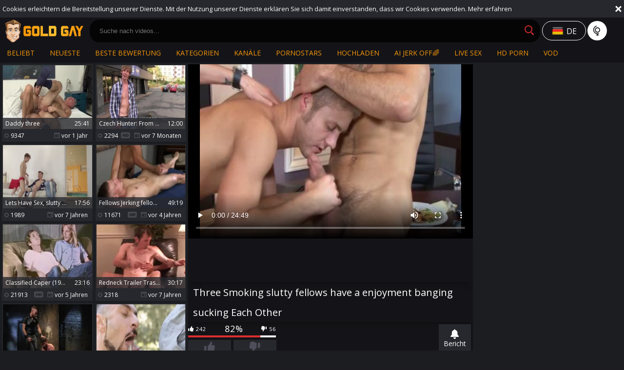

--- FILE ---
content_type: text/html; charset=UTF-8
request_url: https://www.goldgay.tv/de/movies/1630901/three-smoking-slutty-fellows-have-a-enjoyment-banging-sucking-each-other
body_size: 9841
content:
<!DOCTYPE html>
<html lang="de">
<head>
	<meta charset="utf-8">
	<meta name="referrer" content="unsafe-url">
	<meta name="viewport" content="width=device-width, initial-scale=1.0, user-scalable=no">
	<title>Three Smoking slutty fellows have a enjoyment banging sucking Each Other - Gold Gay TV</title>
	<meta name="description" content="Watch Three Smoking slutty fellows have a enjoyment banging sucking Each Other and much more at Gold Gay tube.">
	<meta name="keywords" content="">
						<link rel="alternate" hreflang="en" href="/movies/1630901/three-smoking-slutty-fellows-have-a-enjoyment-banging-sucking-each-other">
			<link rel="alternate" hreflang="ru" href="/ru/movies/1630901/three-smoking-slutty-fellows-have-a-enjoyment-banging-sucking-each-other">
			<link rel="alternate" hreflang="de" href="/de/movies/1630901/three-smoking-slutty-fellows-have-a-enjoyment-banging-sucking-each-other">
			<link rel="alternate" hreflang="es" href="/es/movies/1630901/three-smoking-slutty-fellows-have-a-enjoyment-banging-sucking-each-other">
			<link rel="alternate" hreflang="fr" href="/fr/movies/1630901/three-smoking-slutty-fellows-have-a-enjoyment-banging-sucking-each-other">
			<link rel="alternate" hreflang="pt" href="/pt/movies/1630901/three-smoking-slutty-fellows-have-a-enjoyment-banging-sucking-each-other">
			<link rel="alternate" hreflang="it" href="/it/movies/1630901/three-smoking-slutty-fellows-have-a-enjoyment-banging-sucking-each-other">
			<link rel="apple-touch-icon"		sizes="57x57" 		href="/static/images/favicon/apple-icon-57x57-2c12fd80ea.png">
	<link rel="apple-touch-icon" 		sizes="60x60" 		href="/static/images/favicon/apple-icon-60x60-90989e91b1.png">
	<link rel="apple-touch-icon" 		sizes="72x72" 		href="/static/images/favicon/apple-icon-72x72-4c1441eea4.png">
	<link rel="apple-touch-icon" 		sizes="76x76" 		href="/static/images/favicon/apple-icon-76x76-c0715c5a72.png">
	<link rel="apple-touch-icon" 		sizes="114x114" 	href="/static/images/favicon/apple-icon-114x114-f5a25d14d7.png">
	<link rel="apple-touch-icon" 		sizes="120x120" 	href="/static/images/favicon/apple-icon-120x120-1901585165.png">
	<link rel="apple-touch-icon" 		sizes="144x144" 	href="/static/images/favicon/apple-icon-144x144-49ffa485c3.png">
	<link rel="apple-touch-icon" 		sizes="152x152" 	href="/static/images/favicon/apple-icon-152x152-d20d09fd35.png">
	<link rel="apple-touch-icon" 		sizes="180x180" 	href="/static/images/favicon/apple-icon-180x180-a46523c4e3.png">
	<link rel="icon" type="image/png"	sizes="192x192" 	href="/static/images/favicon/android-icon-192x192-c80201b404.png">
	<link rel="icon" type="image/png"	sizes="32x32" 		href="/static/images/favicon/favicon-32x32-c273248a41.png">
	<link rel="icon" type="image/png"	sizes="96x96" 		href="/static/images/favicon/favicon-96x96-58bc080308.png">
	<link rel="icon" type="image/png"	sizes="16x16" 		href="/static/images/favicon/favicon-16x16-cb01e83551.png">
	<link rel="manifest" href="/static/images/favicon/manifest-190307c69a.json">
		<meta name="msapplication-TileColor" content=#141418>
	<meta name="msapplication-TileImage" content="/static/images/favicon/ms-icon-144x144-49ffa485c3.png">
	<meta name="msapplication-config" content="/static/images/favicon/browserconfig-653d077300.xml">
	<meta name="theme-color" content=#141418>
	<link href='//fonts.googleapis.com/css?family=Open+Sans:300italic,400italic,600italic,700italic,800italic,400,600,700,800,300' rel='stylesheet' type='text/css'>
    <link rel="stylesheet" href="/static/style-light-3974a78aeb.css">
	<script type="text/javascript" src="https://stats.hprofits.com/advertisement.min.js"></script>
									<!-- Google tag (gtag.js) -->
<script async src="https://www.googletagmanager.com/gtag/js?id=G-NZG3V3DKE0"></script>
<script>
  window.dataLayer = window.dataLayer || [];
  function gtag(){dataLayer.push(arguments);}
  gtag('js', new Date());
  function ga() {
    var args = Array.prototype.slice.call(arguments);
    if(args[1] === 'page_view') {
      var dimension = args[2] ? args[2] : {dimension1: 'other'};
      dimension['content_group'] = dimension.dimension1;
      gtag('config', 'G-NZG3V3DKE0', {
        send_page_view: false,
        content_group: dimension.dimension1
      });
      gtag('event', args[1], dimension);
      return;
    }
    gtag(args[1], args[3], {
        'event_category': args[2],
        'event_label': args[4]
    })
  }
ga('send', 'page_view', {dimension1: 'gallery'});
window.gaId='G-NZG3V3DKE0';
</script>
		<meta name="google-site-verification" content="sI69QRMjAz60QiuKLIdymBTx8X2CiN4SklN8YBtq2YI"></head>
<body data-pp-stat="0">
	<div class="leaderboard-spot">
		
	</div>
	 <div class="b-cookie" id="ticker">
		<div class="b-cookie__body clearfix">
			<div class="b-cookie-mess f-left">
				Cookies erleichtern die Bereitstellung unserer Dienste. Mit der Nutzung unserer Dienste erklären Sie sich damit einverstanden, dass wir Cookies verwenden.
				<a href="/de/cookie-policy" target="_blank">Mehr erfahren</a>
			</div>
			<a href="#" class="b-cookie__close f-right">
				<i class="icon-close"></i>
			</a>
		</div>
	</div>
	<div class="b-root" id="b-root">
		<header class="b-header">
			<button class="b-offcanvas-open js-offcanvas-button">
				<i class="icon-menu"></i>
			</button>
			<button class="b-offcanvas-open b-offcanvas-open--search js-search-button">
				<i class="icon-search"></i>
			</button>
			<div class="b-header__first-row">
				<div class="b-header__logo">
					<a class="b-logo" href="/de/" title="Gay Male Porn Tube - Free Gay Videos - Gold Gay TV" target="_self"><img src="/static/images/logo-dd740cd8f8.png" alt="Gay Male Porn Tube - Free Gay Videos - Gold Gay TV"></a>
				</div>
				<div class="b-header__search js-mobile-search">
					<form id="search" class="b-search js-search" name="search_form" method="get" action="/de/search/-query-">
						<input
							type="text"
							value=""
							name="query"
							placeholder="Suche nach videos..."
							autocomplete="off"
							data-url-search="/de/search-suggestions/-query-"
							class="b-search__input js-search-input"
						>
						<button class="b-search__submit f-left" id="search-button">
							<i class="icon-search"></i>
						</button>
						<button class="b-search__close js-search-close">
							<i class="icon-close"></i>
						</button>
						<div class="b-search-suggestions js-search-suggestions is-hidden" id="search-dropdown" data-loader-text="Beladung"></div>
					</form>
				</div>
				<div class="b-tools">
					<div class="b-dropdown--icon">
						<div class="b-dropdown">
							<a class="b-dropdown__selected js-dropdown dropdown-button b-icon-button b-icon-button--w145" data-activates='dropdown'>
								<i class="icon-flag-de icon-selected-lang"></i>
																<div>de</div>
							</a>
							<div class="b-dropdown__select dropdown-content js-lang-switcher" id="dropdown">
								<ul>
																	<li>
										<a
											href="/movies/1630901/three-smoking-slutty-fellows-have-a-enjoyment-banging-sucking-each-other"
											class="js-lang"
											data-lang="en"
											title="Wechseln zu English"
										>
											<i class="icon-flag-en"></i>
											<span>En</span>
										</a>
									</li>
																	<li>
										<a
											href="/ru/movies/1630901/three-smoking-slutty-fellows-have-a-enjoyment-banging-sucking-each-other"
											class="js-lang"
											data-lang="ru"
											title="Wechseln zu Russian"
										>
											<i class="icon-flag-ru"></i>
											<span>Ru</span>
										</a>
									</li>
																	<li>
										<a
											href="/es/movies/1630901/three-smoking-slutty-fellows-have-a-enjoyment-banging-sucking-each-other"
											class="js-lang"
											data-lang="es"
											title="Wechseln zu Spanish"
										>
											<i class="icon-flag-es"></i>
											<span>Es</span>
										</a>
									</li>
																	<li>
										<a
											href="/fr/movies/1630901/three-smoking-slutty-fellows-have-a-enjoyment-banging-sucking-each-other"
											class="js-lang"
											data-lang="fr"
											title="Wechseln zu French"
										>
											<i class="icon-flag-fr"></i>
											<span>Fr</span>
										</a>
									</li>
																	<li>
										<a
											href="/pt/movies/1630901/three-smoking-slutty-fellows-have-a-enjoyment-banging-sucking-each-other"
											class="js-lang"
											data-lang="pt"
											title="Wechseln zu Portuguese"
										>
											<i class="icon-flag-pt"></i>
											<span>Pt</span>
										</a>
									</li>
																	<li>
										<a
											href="/it/movies/1630901/three-smoking-slutty-fellows-have-a-enjoyment-banging-sucking-each-other"
											class="js-lang"
											data-lang="it"
											title="Wechseln zu Italian"
										>
											<i class="icon-flag-it"></i>
											<span>It</span>
										</a>
									</li>
																</ul>
							</div>
						</div>
						<i class="icon-globe"></i>
					</div>
				</div>
			</div>
			<div class="b-header__second-row">
								<nav class="b-main-nav b-header__nav">
					<a href="/de/" target="_self" class="b-main-nav__link " title="Beliebt">Beliebt</a>
					<a href="/de/newest" target="_self" class="b-main-nav__link " title="Neueste">Neueste</a>
					<a href="/de/top-rated" target="_self" class="b-main-nav__link " title="Beste bewertung">Beste bewertung</a>
										<a href="/de/categories" target="_self" class="b-main-nav__link " title="Kategorien">Kategorien</a>
										<a href="/de/premium-porn" target="_self" class="b-main-nav__link " title="Kanäle">Kanäle</a>
										<a href="/de/pornstars" target="_self" class="b-main-nav__link " title="Pornostars">Pornostars</a>
					<a href="/de/upload" class="b-main-nav__link " title="Hochladen">
						Hochladen
					</a>
					<a href="https://trustpielote.com/resource?zones=300" target="_blank" rel="nofollow" class="b-main-nav__link b-main-nav__link--mi js-menu-random js-hp-tl" data-spot="MI1" data-banner-id="">
    AI JERK OFF🌈
</a>

<a href="https://trustpielote.com/resource?zones=301" target="_blank" rel="nofollow" class="b-main-nav__link b-main-nav__link--mi js-menu-random active js-hp-tl" data-spot="MI2" data-banner-id="">
    Live Sex
</a>

<a href="https://trustpielote.com/resource?zones=302" target="_blank" rel="nofollow" class="b-main-nav__link b-main-nav__link--mi js-menu-random js-hp-tl" data-spot="MI3" data-banner-id="">
    HD Porn
</a>

<a href="https://fhgte.com/gay?utm_campaign=ai.CxY&utm_content=mi4" target="_blank" rel="nofollow" class="b-main-nav__link b-main-nav__link--mi js-menu-random js-hp-tl" data-spot="MI4" data-banner-id="">
    VOD
</a>

				</nav>
			</div>
		</header>

		<section class="row">
		<div class="b-mobile-spots header-spot header-random"><div data-hp-id="97" data-hp-zone></div></div>			<div class="" id="main">
									
<template id="galleryTags-data-template">
            [{&quot;tagId&quot;:61,&quot;title&quot;:&quot;fucking&quot;,&quot;href&quot;:&quot;\/de\/search\/fucking&quot;,&quot;total&quot;:70664,&quot;videos&quot;:70664},{&quot;tagId&quot;:46,&quot;title&quot;:&quot;hot&quot;,&quot;href&quot;:&quot;\/de\/search\/hot&quot;,&quot;total&quot;:27959,&quot;videos&quot;:27959},{&quot;tagId&quot;:88,&quot;title&quot;:&quot;sucking&quot;,&quot;href&quot;:&quot;\/de\/search\/sucking&quot;,&quot;total&quot;:25443,&quot;videos&quot;:25443},{&quot;tagId&quot;:65,&quot;title&quot;:&quot;threesome&quot;,&quot;href&quot;:&quot;\/de\/search\/threesome&quot;,&quot;total&quot;:16327,&quot;videos&quot;:16327},{&quot;tagId&quot;:156,&quot;title&quot;:&quot;stud&quot;,&quot;href&quot;:&quot;\/de\/search\/stud&quot;,&quot;total&quot;:14952,&quot;videos&quot;:14952},{&quot;tagId&quot;:1868,&quot;title&quot;:&quot;enjoy&quot;,&quot;href&quot;:&quot;\/de\/search\/enjoy&quot;,&quot;total&quot;:4356,&quot;videos&quot;:4356},{&quot;tagId&quot;:176,&quot;title&quot;:&quot;smoking&quot;,&quot;href&quot;:&quot;\/de\/search\/smoking&quot;,&quot;total&quot;:655,&quot;videos&quot;:655}]
    </template>

<template id="galleryChannel-data-template">
    null
</template>
<div class="b-video-columns">
	<div class="b-thumb-column">
		<div class="b-thumb-list js-related-list js-related">
			<div class="b-thumb-list__wrap">
												<div class="b-thumb-item js-thumb">
				<div>
					<a
						class="js-gallery-stats"
						href="/de/movies/2885284/daddy-three"
						data-position="1"
						data-gallery-id="2885284"
						data-thumb-id="18089904"
						title="Daddy three"
						target="_self"
						data-vp-track
						data-gtid="3950590_13"
					>
						<div class="b-thumb-item__img">
							<picture class="js-gallery-img">
																	<source type="image/webp" srcset="https://icdn05.goldgay.tv/79012/3950590_13.webp">
																	<source type="image/jpeg" srcset="https://icdn05.goldgay.tv/79012/3950590_13.jpg">
																<img loading="lazy" data-src="https://icdn05.goldgay.tv/79012/3950590_13.jpg" width="480" height="320" alt="Daddy three">
							</picture>
							<div class="b-thumb-item__img-info">
								<h3 class="b-thumb-item__title js-gallery-title">Daddy three</h3>
								<span class="b-thumb-item__time js-gallery-duration">25:41</span>
							</div>
						</div>
						<table class="b-thumb-item__info">
							<tr>
								<td class="c-views">
									<i class="icon-eye"></i>
									9347
								</td>
								<td class="c-date">
																		<i class="icon-calendar"></i> vor 1 Jahr
								</td>
							</tr>
						</table>
					</a>
									</div>
			</div>
										<div class="b-thumb-item js-thumb">
				<div>
					<a
						class="js-gallery-stats"
						href="/de/movies/2891663/czech-hunter-from-smoking-to-smoldering-gaze"
						data-position="2"
						data-gallery-id="2891663"
						data-thumb-id="18197177"
						title="Czech Hunter: From Smoking to Smoldering Gaze"
						target="_self"
						data-vp-track
						data-gtid="4012548_5"
					>
						<div class="b-thumb-item__img">
							<picture class="js-gallery-img">
																	<source type="image/webp" srcset="https://icdn05.goldgay.tv/80251/4012548_5.webp">
																	<source type="image/jpeg" srcset="https://icdn05.goldgay.tv/80251/4012548_5.jpg">
																<img loading="lazy" data-src="https://icdn05.goldgay.tv/80251/4012548_5.jpg" width="480" height="320" alt="Czech Hunter: From Smoking to Smoldering Gaze">
							</picture>
							<div class="b-thumb-item__img-info">
								<h3 class="b-thumb-item__title js-gallery-title">Czech Hunter: From Smoking to Smoldering Gaze</h3>
								<span class="b-thumb-item__time js-gallery-duration">12:00</span>
							</div>
						</div>
						<table class="b-thumb-item__info">
							<tr>
								<td class="c-views">
									<i class="icon-eye"></i>
									2294
								</td>
								<td class="c-date">
																		<i class="icon-hd"></i>
																		<i class="icon-calendar"></i> vor 7 Monaten
								</td>
							</tr>
						</table>
					</a>
									</div>
			</div>
										<div class="b-thumb-item js-thumb">
				<div>
					<a
						class="js-gallery-stats"
						href="/de/movies/1531026/lets-have-sex-slutty-teen"
						data-position="3"
						data-gallery-id="1531026"
						data-thumb-id="8900646"
						title="Lets Have Sex, slutty teen"
						target="_self"
						data-vp-track
						data-gtid="2870506_2"
					>
						<div class="b-thumb-item__img">
							<picture class="js-gallery-img">
																	<source type="image/webp" srcset="https://icdn05.goldgay.tv/57411/2870506_2.webp">
																	<source type="image/jpeg" srcset="https://icdn05.goldgay.tv/57411/2870506_2.jpg">
																<img loading="lazy" data-src="https://icdn05.goldgay.tv/57411/2870506_2.jpg" width="480" height="320" alt="Lets Have Sex, slutty teen">
							</picture>
							<div class="b-thumb-item__img-info">
								<h3 class="b-thumb-item__title js-gallery-title">Lets Have Sex, slutty teen</h3>
								<span class="b-thumb-item__time js-gallery-duration">17:56</span>
							</div>
						</div>
						<table class="b-thumb-item__info">
							<tr>
								<td class="c-views">
									<i class="icon-eye"></i>
									1989
								</td>
								<td class="c-date">
																		<i class="icon-calendar"></i> vor 7 Jahren
								</td>
							</tr>
						</table>
					</a>
									</div>
			</div>
										<div class="b-thumb-item js-thumb">
				<div>
					<a
						class="js-gallery-stats"
						href="/de/movies/2435561/fellows-jerking-fellows-compilation-three"
						data-position="4"
						data-gallery-id="2435561"
						data-thumb-id="13858841"
						title="fellows Jerking fellows Compilation #three"
						target="_self"
						data-vp-track
						data-gtid="3198810_9"
					>
						<div class="b-thumb-item__img">
							<picture class="js-gallery-img">
																	<source type="image/webp" srcset="https://icdn05.goldgay.tv/63977/3198810_9.webp">
																	<source type="image/jpeg" srcset="https://icdn05.goldgay.tv/63977/3198810_9.jpg">
																<img loading="lazy" data-src="https://icdn05.goldgay.tv/63977/3198810_9.jpg" width="480" height="320" alt="fellows Jerking fellows Compilation #three">
							</picture>
							<div class="b-thumb-item__img-info">
								<h3 class="b-thumb-item__title js-gallery-title">fellows Jerking fellows Compilation #three</h3>
								<span class="b-thumb-item__time js-gallery-duration">49:19</span>
							</div>
						</div>
						<table class="b-thumb-item__info">
							<tr>
								<td class="c-views">
									<i class="icon-eye"></i>
									11671
								</td>
								<td class="c-date">
																		<i class="icon-hd"></i>
																		<i class="icon-calendar"></i> vor 4 Jahren
								</td>
							</tr>
						</table>
					</a>
									</div>
			</div>
										<div class="b-thumb-item js-thumb">
				<div>
					<a
						class="js-gallery-stats"
						href="/de/movies/2079441/classified-caper-1975-part-three"
						data-position="5"
						data-gallery-id="2079441"
						data-thumb-id="11651161"
						title="Classified Caper (1975) Part three"
						target="_self"
						data-vp-track
						data-gtid="3113624_3"
					>
						<div class="b-thumb-item__img">
							<picture class="js-gallery-img">
																	<source type="image/webp" srcset="https://icdn05.goldgay.tv/62273/3113624_3.webp">
																	<source type="image/jpeg" srcset="https://icdn05.goldgay.tv/62273/3113624_3.jpg">
																<img loading="lazy" data-src="https://icdn05.goldgay.tv/62273/3113624_3.jpg" width="480" height="320" alt="Classified Caper (1975) Part three">
							</picture>
							<div class="b-thumb-item__img-info">
								<h3 class="b-thumb-item__title js-gallery-title">Classified Caper (1975) Part three</h3>
								<span class="b-thumb-item__time js-gallery-duration">23:16</span>
							</div>
						</div>
						<table class="b-thumb-item__info">
							<tr>
								<td class="c-views">
									<i class="icon-eye"></i>
									21913
								</td>
								<td class="c-date">
																		<i class="icon-hd"></i>
																		<i class="icon-calendar"></i> vor 5 Jahren
								</td>
							</tr>
						</table>
					</a>
									</div>
			</div>
										<div class="b-thumb-item js-thumb">
				<div>
					<a
						class="js-gallery-stats"
						href="/de/movies/1489346/redneck-trailer-trashy-smoking-and-slamming"
						data-position="6"
						data-gallery-id="1489346"
						data-thumb-id="8651696"
						title="Redneck Trailer Trashy Smoking And slamming"
						target="_self"
						data-vp-track
						data-gtid="2886983_1"
					>
						<div class="b-thumb-item__img">
							<picture class="js-gallery-img">
																	<source type="image/webp" srcset="https://icdn05.goldgay.tv/57740/2886983_1.webp">
																	<source type="image/jpeg" srcset="https://icdn05.goldgay.tv/57740/2886983_1.jpg">
																<img loading="lazy" data-src="https://icdn05.goldgay.tv/57740/2886983_1.jpg" width="480" height="320" alt="Redneck Trailer Trashy Smoking And slamming">
							</picture>
							<div class="b-thumb-item__img-info">
								<h3 class="b-thumb-item__title js-gallery-title">Redneck Trailer Trashy Smoking And slamming</h3>
								<span class="b-thumb-item__time js-gallery-duration">30:17</span>
							</div>
						</div>
						<table class="b-thumb-item__info">
							<tr>
								<td class="c-views">
									<i class="icon-eye"></i>
									2318
								</td>
								<td class="c-date">
																		<i class="icon-calendar"></i> vor 7 Jahren
								</td>
							</tr>
						</table>
					</a>
									</div>
			</div>
										<div class="b-thumb-item js-thumb">
				<div>
					<a
						class="js-gallery-stats"
						href="/de/movies/1933331/slutty-tape-servitude-play"
						data-position="7"
						data-gallery-id="1933331"
						data-thumb-id="10935551"
						title="slutty Tape servitude Play"
						target="_self"
						data-vp-track
						data-gtid="3045346_6"
					>
						<div class="b-thumb-item__img">
							<picture class="js-gallery-img">
																	<source type="image/webp" srcset="https://icdn05.goldgay.tv/60907/3045346_6.webp">
																	<source type="image/jpeg" srcset="https://icdn05.goldgay.tv/60907/3045346_6.jpg">
																<img loading="lazy" data-src="https://icdn05.goldgay.tv/60907/3045346_6.jpg" width="480" height="320" alt="slutty Tape servitude Play">
							</picture>
							<div class="b-thumb-item__img-info">
								<h3 class="b-thumb-item__title js-gallery-title">slutty Tape servitude Play</h3>
								<span class="b-thumb-item__time js-gallery-duration">40:21</span>
							</div>
						</div>
						<table class="b-thumb-item__info">
							<tr>
								<td class="c-views">
									<i class="icon-eye"></i>
									1659
								</td>
								<td class="c-date">
																		<i class="icon-calendar"></i> vor 5 Jahren
								</td>
							</tr>
						</table>
					</a>
									</div>
			</div>
										<div class="b-thumb-item js-thumb">
				<div>
					<a
						class="js-gallery-stats"
						href="/de/movies/1988961/party-on-fellows-pmo"
						data-position="8"
						data-gallery-id="1988961"
						data-thumb-id="11213741"
						title="Party On, fellows PMO"
						target="_self"
						data-vp-track
						data-gtid="3078256_8"
					>
						<div class="b-thumb-item__img">
							<picture class="js-gallery-img">
																	<source type="image/webp" srcset="https://icdn05.goldgay.tv/61566/3078256_8.webp">
																	<source type="image/jpeg" srcset="https://icdn05.goldgay.tv/61566/3078256_8.jpg">
																<img loading="lazy" data-src="https://icdn05.goldgay.tv/61566/3078256_8.jpg" width="480" height="320" alt="Party On, fellows PMO">
							</picture>
							<div class="b-thumb-item__img-info">
								<h3 class="b-thumb-item__title js-gallery-title">Party On, fellows PMO</h3>
								<span class="b-thumb-item__time js-gallery-duration">19:58</span>
							</div>
						</div>
						<table class="b-thumb-item__info">
							<tr>
								<td class="c-views">
									<i class="icon-eye"></i>
									652
								</td>
								<td class="c-date">
																		<i class="icon-calendar"></i> vor 5 Jahren
								</td>
							</tr>
						</table>
					</a>
									</div>
			</div>
										<div class="b-thumb-item js-thumb">
				<div>
					<a
						class="js-gallery-stats"
						href="/de/movies/2580461/three-boyz-and-sex-and-the-kitchen"
						data-position="9"
						data-gallery-id="2580461"
						data-thumb-id="14936141"
						title="Three boyz And Sex And The Kitchen"
						target="_self"
						data-vp-track
						data-gtid="3301231_1"
					>
						<div class="b-thumb-item__img">
							<picture class="js-gallery-img">
																	<source type="image/webp" srcset="https://icdn05.goldgay.tv/66025/3301231_1.webp">
																	<source type="image/jpeg" srcset="https://icdn05.goldgay.tv/66025/3301231_1.jpg">
																<img loading="lazy" data-src="https://icdn05.goldgay.tv/66025/3301231_1.jpg" width="480" height="320" alt="Three boyz And Sex And The Kitchen">
							</picture>
							<div class="b-thumb-item__img-info">
								<h3 class="b-thumb-item__title js-gallery-title">Three boyz And Sex And The Kitchen</h3>
								<span class="b-thumb-item__time js-gallery-duration">36:32</span>
							</div>
						</div>
						<table class="b-thumb-item__info">
							<tr>
								<td class="c-views">
									<i class="icon-eye"></i>
									14439
								</td>
								<td class="c-date">
																		<i class="icon-calendar"></i> vor 4 Jahren
								</td>
							</tr>
						</table>
					</a>
									</div>
			</div>
										    <div class="b-thumb-item js-thumb-item js-thumb placeholder">
    <div>
        <a
                href=""
                title=""
                target="_blank"
                rel="nofollow noindex"
        >
            <div class="b-thumb-item__img">
                                <div class="b-thumb-item__img-info">
                    <h3 class="b-thumb-item__title js-gallery-title"></h3>
                    <span class="b-thumb-item__time js-gallery-duration"></span>
                </div>
            </div>
            <table class="b-thumb-item__info">
                <tr>
                    <td class="c-views">
                        <i class="icon-eye"></i>
                        
                    </td>
                    <td class="c-date">
                        <i class="icon-hd"></i>
                        <i class="icon-calendar"></i> 
                    </td>
                </tr>
            </table>
        </a>
    </div>
</div>

    <script>
    window.tubeDomain = 'goldgay.tv'
    window.myQueryFunction = function() {
        const availableFields = ['pornstars', 'categories', 'channel', 'tags', 'title', 'studio'];

        function matchField(navField) {
            const lowerNavField = navField.toLowerCase();
            if (availableFields.includes(lowerNavField)) {
                return lowerNavField;
            }
            if (lowerNavField === 'studios' ||
                lowerNavField === 'channels' ||
                lowerNavField === 'premium-channels' ||
                lowerNavField === 'channels-list' ||
                lowerNavField === 'premium-porn' ||
                lowerNavField === 'paysites-list' ||
                lowerNavField === 'channels-index') {
                return ['channel', 'studio'];
            }

            if (lowerNavField === 'category' ||
                lowerNavField === 'cats' ||
                lowerNavField.includes('cats') ||
                lowerNavField.includes('cat') ||
                lowerNavField.includes("c=")){
                return 'categories'
            }

            if (lowerNavField === 'pornstar' ||
                lowerNavField.includes('p=')){
                return 'pornstars'
            }

            return 'title';
        }

        function getTemplateObject(templateId) {
            const template = document.getElementById(templateId);
            if (template) {
                try {
                    const templateData = template.innerHTML.trim();
                    return templateData ? JSON.parse(templateData) : null;
                } catch (error) {
                    console.error(`Error parsing JSON from template ${templateId}:`, error);
                    return null;
                }
            }
            return null;
        }

        const pageField = window.location.pathname.split('/')[1] || '';

        let matchedField = matchField(pageField);

        const tagsGalleryData = getTemplateObject('galleryTags-data-template');
        const channelGalleryData = getTemplateObject('galleryChannel-data-template');

        const pornstarListingData = getTemplateObject('pornstar-data-template');
        const channelListingData = getTemplateObject('channel-data-template');
        const categoryListingData = getTemplateObject('category-data-template');

        const listingDataTitles = [pornstarListingData, channelListingData, categoryListingData]

        let query = '';
        let fields = [matchedField];

        if (channelGalleryData && Object.keys(channelGalleryData).length > 0 && channelGalleryData.title) {
            query = channelGalleryData.title.toLowerCase();
            fields = ['channel', 'studio'];
        }
        else if (tagsGalleryData && Array.isArray(tagsGalleryData) && tagsGalleryData.length > 0) {
            query = tagsGalleryData.map(tag => tag.title.toLowerCase()).toString()
            fields = ['tags'];
        }

        const activeListing = listingDataTitles.find((listingTitle) => listingTitle);
        if (activeListing){
            query = activeListing.toLowerCase()
        }
        return { query, fields };
    };

    window.getPatinationNum = function () {
        const selectedElement = document.querySelector('.b-pagination__selected span');
        return selectedElement ? selectedElement.textContent : null;
    }

    window.getOrderBy = function (){
        const newestPage = window.location.pathname.split('/')[1] || '';
        const newestRoutes = ["newest", "new"]
        return newestRoutes.includes(newestPage) ? "newest": null
    }


    function generateAdContent(video, formatDuration, timeAgo, rating) {
        return `
            <div class="b-thumb-item js-thumb-item js-thumb ">
    <div>
        <a
                href="${video.galleryUrl}"
                title="${video.title}"
                target="_blank"
                rel="nofollow noindex"
        >
            <div class="b-thumb-item__img">
                                    <picture class="js-gallery-img">
                        <source srcset="${video.thumbUrl}">
                        <img loading="lazy" data-src="${video.thumbUrl}" width="480" height="320" alt="${video.title}">
                    </picture>
                                <div class="b-thumb-item__img-info">
                    <h3 class="b-thumb-item__title js-gallery-title">${video.title}</h3>
                    <span class="b-thumb-item__time js-gallery-duration">${formatDuration(video.duration)}</span>
                </div>
            </div>
            <table class="b-thumb-item__info">
                <tr>
                    <td class="c-views">
                        <i class="icon-eye"></i>
                        ${video.views}
                    </td>
                    <td class="c-date">
                        <i class="icon-hd"></i>
                        <i class="icon-calendar"></i> ${timeAgo(video.publishedAt)}
                    </td>
                </tr>
            </table>
        </a>
    </div>
</div>
        `;
    }
</script>    <script type="text/javascript" src="https://cdn26121759.ahacdn.me/native4/main.js"></script>
<script class="ad-script">
    (function () {
        const nativeAdTrade = NativeAdTrade.getInstance({
            currentScriptName: "ad-script",
            getSearchQuery: window.myQueryFunction,
            getPaginationNum: window.getPatinationNum,
            orderBy: window.getOrderBy,
            quantity: 1,
            getParams: {
                utm_campaign: 'instream-native',
                utm_source: window.tubeDomain
            },
            tubeUrl: 'gayporn.com',
            galleryUrlTemplate: "https://www.gayporn.xxx/video/titleUrl",
            renderCallback: (video, formatDuration, timeAgo, rating) => {
                const adContent = generateAdContent(video, formatDuration, timeAgo, rating);
                const placeholder = document.querySelector('.placeholder');
                if (placeholder) {
                    placeholder.remove()
                }
                return adContent;
            },
        });
        nativeAdTrade.then((instance) => instance.loadVideos());
    }());
</script>
					</div>
			<script id="stats.gif-rel" class="stats.gif" type="application/json">{"page":"rel","viewUrl":"\/stats.gif?a=rlv&g=1630901","clickUrl":"\/stats.gif?a=rlc&g=1630901"}</script>
			<script id="tracker-data-1" class="js-tracker" type="application/json">{"d":"goldgay.tv","rid":1,"useLocalUrl":false,"ct":"related","mid":0,"pt":"gallery","w":"fucking hot sucking threesome stud enjoy smoking","subid":2997657}</script>
			<div class="align-center">
				<button class="button js-show-related">Zeige mehr</button>
			</div>
		</div>
	</div>
	<div class="b-main-column" id="b-video-tabs">
		<div class="b-video-player">
			<div><div data-hp-id="303" data-hp-zone></div></div>
			<div class="relative">
				<div id="vast-url" data-url="https://hip-97166b.com/resource?zones=105"></div>
                <script id="ae-player-js" src="https://tubestatic.usco1621-b.com/static/ae-player.1.10.3.min.js" async></script>
				<video
					id="video"
					class="b-video-player__player"
					playsinline
					poster="https://icdn05.goldgay.tv/59954/2997657_8.jpg"
					controlsList="nodownload"
					preload="metadata"
					controls
					data-gallery-id="1630901"
				>
																<source src="https://vcdn03.goldgay.tv/key%3DSuIiYNv8uRhqtxcVHf6OXw%2Cend%3D1768909230%2Fvideo16%2F1%2F19%2F4aea9cbff46c5c5c75aec4a5cd4bcd19.mp4" data-url-exp="1768909230" type="video/mp4">
									</video>
				<script id="video-track-data" class="js-tracker" type="application/json">{"d":"goldgay.tv","rid":1,"useLocalUrl":false,"ct":"video","pt":"gallery","w":"fucking hot sucking threesome stud enjoy smoking","subid":2997657,"vd":1489}</script>
				<script id="ae-player-config" data-use-ae-player="1">window.AEPConfig = {updateItvOnPause:true, vastPeriod:86400, videoPreload:"metadata",gaEvents:false, NTrigger: 4}</script>
				<script type="text/template" id="overlay-template">
					<div data-hp-id="102" data-hp-zone></div>
					
				</script>
				<script type="text/template" id="ipb-template">
					
				</script>
			</div>
		</div>
		<div class="b-uvb-spot uvb-random js-uvb-spot"><div data-hp-id="103" data-hp-zone></div></div>
		<div class="b-tabs-content">
			<div id="details" class="b-tabs-content__item">
				<div class="b-head">
					<h1>Three Smoking slutty fellows have a enjoyment banging sucking Each Other</h1>
				</div>
				<div class="b-video-action-menu clearfix">
					<div class="b-vote-rating f-left clearfix" id="voter" data-gallery-id="1630901">
						<div class="b-voter-result f-left clearfix">
							<div class="b-voter-result__counts">
								<div class="f-left b-voter-result__value"><i class="icon-like"></i> <span class="js-positive-votes">242</span></div>
								<span class="b-voter__thumb-result js-positive-rating">82%</span>
								<div class="f-right b-voter-result__value"><i class="icon-dislike"></i> <span class="js-negative-votes">56</span></div>
							</div>
							<div class="b-voter-result__progressbar">
								<div class="b-voter-result__progress js-votes-rating-bar" style="width: 82%"></div>
							</div>
						</div>
						<div class="clearfix">
							<div class="b-voter f-left">
								<button data-url="/de/gallery/1630901/like" class="b-voter__thumb-up js-vote-up js-vote-gallery">
									<i class="icon-like"></i>
								</button>
								<button data-url="/de/gallery/1630901/dislike" class="b-voter__thumb-down js-vote-down js-vote-gallery">
									<i class="icon-dislike"></i>
								</button>
							</div>
						</div>
					</div>
					<div class="b-tabs-nav f-right cleafix">
						<a href="/de/content-removal?url=https://www.goldgay.tv/de/movies/1630901/three-smoking-slutty-fellows-have-a-enjoyment-banging-sucking-each-other" rel="nofollow" target="_blank" class="b-tabs-nav__link b-report"><i class="icon-bell"></i> Bericht</a>
					</div>
				</div>
				<div class="b-info clearfix">
					<div class="b-info__list">
						<div class="b-info__meta clearfix">
														<div class="b-info__meta-item">
								<span class="b-info__title">hochladen von:</span>
								<span class="b-info__text b-info__text--name">teisha222</span>
							</div>
														<div class="b-info__meta-item">
								<span class="b-info__title"><i class="icon-clock"></i></span>
								<span class="b-info__text">24:49</span>
							</div>
							<div class="b-info__meta-item">
								<span class="b-info__title"><i class="icon-calendar"></i></span>
								<span class="b-info__text">vor 6 Jahren</span>
							</div>
						</div>
												<div class="b-info__cat">
							<span class="b-info__title"><i class="icon-tag"></i>schlagwörter:</span>
															<a href="/de/search/fucking" class="b-info__cat-link">fucking</a>
															<a href="/de/search/hot" class="b-info__cat-link">hot</a>
															<a href="/de/search/sucking" class="b-info__cat-link">sucking</a>
															<a href="/de/search/threesome" class="b-info__cat-link">threesome</a>
															<a href="/de/search/stud" class="b-info__cat-link">stud</a>
															<a href="/de/search/enjoy" class="b-info__cat-link">enjoy</a>
															<a href="/de/search/smoking" class="b-info__cat-link">smoking</a>
													</div>
																		<div class="b-info__cat">
							<span class="b-info__title"><i class="icon-tag"></i>kategorien:</span>
														<a href="/de/category/blowjob" class="b-info__cat-link">Blasen</a>
														<a href="/de/category/threesome" class="b-info__cat-link">Dreier</a>
														<a href="/de/category/group" class="b-info__cat-link">Gruppe</a>
														<a href="/de/category/hot" class="b-info__cat-link">Heiß</a>
														<a href="/de/category/smoking" class="b-info__cat-link">Rauchen</a>
													</div>
																	</div>
				</div>
									<div class="b-comments" id="comments-block">
	<div class="b-comments__head">Kommentare</div>
	<form id="comment-form" action="/de/gallery/1630901/comments" method="post" class="b-send-comment clearfix">
		<div class="b-send-comment__field js-comment-element js-username-field f-left margin-5b">
			<input type="text" id="comment_username" name="comment[username]" required="required" placeholder="Name" class="f-left b-send-comment__name js-form-input" />
			<div class="js-error-message b-send-comment__error-mess">
				<span></span>
			</div>
		</div>
		<div class="b-send-comment__field js-comment-element js-email-field f-left margin-5b">
			<input type="email" id="comment_email" name="comment[email]" required="required" placeholder="Email" class="f-left b-send-comment__email js-form-input" />
			<div class="js-error-message b-send-comment__error-mess">
				<span></span>
			</div>
		</div>
		<div class="clear"></div>
		<div class="b-send-comment__field js-comment-element js-comment-field">
			<textarea id="comment_comment" name="comment[comment]" required="required" placeholder="Nachricht" class="b-send-comment__text js-form-input"></textarea>
			<div class="js-error-message b-send-comment__error-mess">
				<span></span>
			</div>
		</div>
		<div class="clear"></div>
		<input type="submit" name="submit" value="Hinzufügen" class="b-send-comment__submit button f-right">
	</form>
	<div class="comments-block" id="comments" style="display: block;" data-pagination-url="/de/gallery/1630901/comments?page=-page-">
			<div class="b-comments__head">
		<h4 id="no-comments"><i class="icon-3"></i> Noch keine kommentare</h4>
	</div>
	
	</div>
	</div>

<script type="text/template" id="comment-template">
<div class="b-comment js-comment id="comment-{commentId}">
	<div class="b-comment__body">
		<div class="b-comment__header">
			<div class="b-comment__info clearfix">
				<a href="#comment-{commentId}" class="b-comment__name">{username}</a>
				<span class="b-comment__date">gerade jetzt</span>
			</div>
			<div class="b-comment__content">
				{comment}
			</div>
			<div class="b-voter b-voter--comment f-left">
				<div class="b-voter__thumb-result b-voter__thumb-result--comment js-comment-rating">
					0
				</div>
				<button data-url="/de/comments/9999/like" class="b-voter__thumb-up js-vote-comment" title="Kommentar liken">
					wie
				</button>
				<button data-url="/de/comments/9999/dislike" class="b-voter__thumb-down js-vote-comment" title="Kommentar negativ bewerten">
					nicht mögen
				</button>
				<button class="b-comment__report js-report-spam is-disabled" title="Spam melden" disabled>
					Bericht
				</button>
				<span class="b-voter__mess js-comment-vote-mess">Danke fürs Voten!</span>
			</div>
			<div class="clear"></div>
		</div>
	</div>
</div>
</script>

								<div class="b-mobile-spots under-video-spot sub-video-random"><div data-hp-id="104" data-hp-zone></div></div>
			</div>
		</div>
	</div>
	<div class="b-random-column">
		<div class="b-random-2-inner">
			<div class="b-random-2-inner__scale">
				<div data-hp-id="95" data-hp-zone></div>
<div data-hp-id="94" data-hp-zone></div>
<div data-hp-id="96" data-hp-zone></div>
			</div>
		</div>
	</div>
</div>

<div class="b-thumb-list js-recommended-wrapper is-hidden">
	<h2 class="b-head-2 margin-10t">Empfohlen</h2>
	<div class="js-recommended b-bottom-list" data-url="/de/recommended/1630901" data-excluded-ids="2885284,2891663,1531026,2435561,2079441,1489346,1933331,1988961,2580461">
		<script id="stats.gif-rec" class="stats.gif" type="application/json">{"page":"rec","viewUrl":"\/stats.gif?a=rcv&g=1630901","clickUrl":"\/stats.gif?a=rcc&g=1630901"}</script>
		<script id="rc-track-data" class="js-tracker" type="application/json">{"d":"goldgay.tv","rid":1,"useLocalUrl":false,"ct":"recommended","pt":"gallery","w":"fucking hot sucking threesome stud enjoy smoking","subid":2997657}</script>
	</div>
</div>
<div class="b-video-footer">
<div class="b-more-thumbs">
	<div class="b-more-thumbs__list js-native-container">
		<script>window.NativeConfig = {customCount: true};</script>
<div data-hp-id="778" data-hp-zone></div>
	</div>
</div>
<div class="b-mobile-spots-wrap">
	<div class="b-mobile-spots-wrap__inner">
		<div class="b-mobile-spots footer-spot js-not-rendered-random"></div>
	</div>
</div>

<script id="footer-random-template" type="text/template">
	<div class="b-mobile-spots-wrap">
		<div class="b-mobile-spots-wrap__inner">
			<div class="b-mobile-spots footer-spot js-footer-random js-not-rendered-random"><div data-hp-id="101" data-hp-zone></div>

<style>
.b-mobile-spots,
.mobile-random.footer-spot {
  max-width: 100%;
}
.b-mobile-spots.footer-spot iframe,
.mobile-random.footer-spot iframe {
  width: 33.33%;
}
</style>
<div data-hp-id="99" data-hp-zone></div>
<div data-hp-id="100" data-hp-zone></div></div>
		</div>
	</div>
</script></div>

<div id="related-visible" class="related-on-phone"></div>

<script id="gallery-track-data" class="js-tracker" type="application/json">{"d":"goldgay.tv","rid":1,"useLocalUrl":false,"ct":"galleries","pt":"gallery","itms":2997657}</script>

			</div>
		</section>
		<div class="b-off-canvas">
			<div class="relative">
				<div class="close-wrapper">
					<button class="b-off-canvas__close js-offcanvas-close"><i class="icon-menu_close"></i></button>
				</div>
				<div class="b-mobile-menu">
					<a href="/de/" class="b-mobile-menu__link " title="Beliebt">
						<i class="icon icon-arrow_treugl_right"></i>Beliebt
					</a>
					<a href="/de/newest" class="b-mobile-menu__link " title="Neueste">
						<i class="icon icon-arrow_treugl_right"></i>Neueste
					</a>
					<a href="/de/top-rated" class="b-mobile-menu__link " title="Beste bewertung">
						<i class="icon icon-arrow_treugl_right"></i>Beste bewertung
					</a>
					<a href="/de/categories" class="b-mobile-menu__link " title="Kategorien">
						<i class="icon icon-arrow_treugl_right"></i>Kategorien
					</a>
										<a href="/de/premium-porn" class="b-mobile-menu__link " title="Kanäle">
						<i class="icon icon-arrow_treugl_right"></i>Kanäle
					</a>
										<a href="/de/pornstars" class="b-mobile-menu__link " title="Pornostars">
						<i class="icon icon-arrow_treugl_right"></i>Pornostars
					</a>
					<div class="b-tools b-tools--centered">
						<a href="/de/upload" class="b-upload-btn">
							<span>Hochladen von porno</span><i class="icon-upload"></i>
						</a>
						<div class="b-dropdown--icon">
							<div class="b-dropdown">
								<a class="b-dropdown__selected js-dropdown dropdown-button b-icon-button b-icon-button--w145" data-activates='dropdown1'>
									Alle Sprachen
								</a>
								<div class="b-dropdown__select dropdown-content js-lang-switcher" id="dropdown1">
									<ul>
																			<li>
											<a
												href="/movies/1630901/three-smoking-slutty-fellows-have-a-enjoyment-banging-sucking-each-other"
												class="js-lang"
												data-lang="en"
												title="Wechseln zu English"
											>
												<i class="icon-flag-en"></i>
												<span>En</span>
											</a>
										</li>
																			<li>
											<a
												href="/ru/movies/1630901/three-smoking-slutty-fellows-have-a-enjoyment-banging-sucking-each-other"
												class="js-lang"
												data-lang="ru"
												title="Wechseln zu Russian"
											>
												<i class="icon-flag-ru"></i>
												<span>Ru</span>
											</a>
										</li>
																			<li>
											<a
												href="/es/movies/1630901/three-smoking-slutty-fellows-have-a-enjoyment-banging-sucking-each-other"
												class="js-lang"
												data-lang="es"
												title="Wechseln zu Spanish"
											>
												<i class="icon-flag-es"></i>
												<span>Es</span>
											</a>
										</li>
																			<li>
											<a
												href="/fr/movies/1630901/three-smoking-slutty-fellows-have-a-enjoyment-banging-sucking-each-other"
												class="js-lang"
												data-lang="fr"
												title="Wechseln zu French"
											>
												<i class="icon-flag-fr"></i>
												<span>Fr</span>
											</a>
										</li>
																			<li>
											<a
												href="/pt/movies/1630901/three-smoking-slutty-fellows-have-a-enjoyment-banging-sucking-each-other"
												class="js-lang"
												data-lang="pt"
												title="Wechseln zu Portuguese"
											>
												<i class="icon-flag-pt"></i>
												<span>Pt</span>
											</a>
										</li>
																			<li>
											<a
												href="/it/movies/1630901/three-smoking-slutty-fellows-have-a-enjoyment-banging-sucking-each-other"
												class="js-lang"
												data-lang="it"
												title="Wechseln zu Italian"
											>
												<i class="icon-flag-it"></i>
												<span>It</span>
											</a>
										</li>
																		</ul>
								</div>
							</div>
							<i class="icon-globe"></i>
						</div>
					</div>
					<a href="/de/dmca" class="b-mobile-menu__link b-mobile-menu__link--foot " title="DMCA / Urheberrecht"><i class="icon-arrow_title"></i>DMCA / Urheberrecht</a>
					<a href="/de/contact-us" class="b-mobile-menu__link b-mobile-menu__link--foot " title="Kontaktieren Sie uns"><i class="icon-arrow_title"></i>Kontaktieren Sie uns</a>
					<a href="/de/content-removal" class="b-mobile-menu__link b-mobile-menu__link--foot " title="Inhalte entfernen"><i class="icon-arrow_title"></i>Inhalte entfernen</a>
					<a href="/de/cookie-policy" class="b-mobile-menu__link b-mobile-menu__link--foot " title="Cookie Richtlinien"><i class="icon-arrow_title"></i>Cookie Richtlinien</a>
					<a href="/de/privacy-policy" class="b-mobile-menu__link b-mobile-menu__link--foot " title="Datenschutzbestimmungen"><i class="icon-arrow_title"></i>Datenschutzbestimmungen</a>
				</div>
			</div>
		</div>
		<div class="h-footer"></div>
	</div>
	<div class="b-footer">
		<footer>
			<a href="/de/dmca" title="DMCA / Urheberrecht">DMCA / Urheberrecht</a>
			<a href="/de/contact-us" title="Kontaktieren Sie uns">Kontaktieren Sie uns</a>
			<a href="/de/content-removal" title="Inhalte entfernen">Inhalte entfernen</a>
			<a href="/de/cookie-policy" title="Cookie Richtlinien">Cookie Richtlinien</a>
			<a href="/de/privacy-policy" title="Datenschutzbestimmungen">Datenschutzbestimmungen</a>
			<a href="/de/upload" title="Hochladen">Hochladen</a>
		</footer>
	</div>
	<div class="b-notify js-notify-wrap is-transparent">
		<div class="relative">
			<div class="b-notify__body js-notify-template">
				<div class="b-notify__mess js-notify-mess"></div>
				<button class="b-notify__close js-notify-close">
					<i class="icon-close"></i>
				</button>
			</div>
		</div>
	</div>

	<div class="js-tube-config" data-v-update-url="https://u3.goldgay.tv/video"></div>

	<script src="/static/common-765098444f.js"></script>
<script src="/static/gallery-91dfcd3282.js"></script>

				<div data-hp-id='117' data-hp-zone data-pp-new="1"></div>
<script>
  window.hpPpConfig = {
    triggerMethod: 2,
    triggerSelectors: [".js-gallery-stats", ".js-category-stats", ".js-pornstar-stats"],
    tabUnder: true,
    period: 86400
  };
</script>
		
		
		<script>window.hpRdrConfig = { ignoreIfNotVisible: false }</script>
<script id="hpt-rdr" data-static-path="https://cdn.trustpielote.com" data-hpt-url="trustpielote.com" src="https://cdn.trustpielote.com/rdr/renderer.js" async></script>
	
			<div data-hp-id="156" data-hp-zone></div>	<script defer src="https://static.cloudflareinsights.com/beacon.min.js/vcd15cbe7772f49c399c6a5babf22c1241717689176015" integrity="sha512-ZpsOmlRQV6y907TI0dKBHq9Md29nnaEIPlkf84rnaERnq6zvWvPUqr2ft8M1aS28oN72PdrCzSjY4U6VaAw1EQ==" data-cf-beacon='{"version":"2024.11.0","token":"a2614373ebf24e35a86fb286e438f423","r":1,"server_timing":{"name":{"cfCacheStatus":true,"cfEdge":true,"cfExtPri":true,"cfL4":true,"cfOrigin":true,"cfSpeedBrain":true},"location_startswith":null}}' crossorigin="anonymous"></script>
</body>
</html>


--- FILE ---
content_type: text/html; charset=UTF-8
request_url: https://www.goldgay.tv/de/recommended/1630901
body_size: 3336
content:
<div class="b-thumb-list__wrap">
												<div class="b-thumb-item js-thumb">
				<div>
					<a
						class="js-gallery-stats"
						href="/de/movies/2892279/active-duty-manly-muffin-muncher"
						data-position="1"
						data-gallery-id="2892279"
						data-thumb-id="18206230"
						title="Active Duty: Manly Muffin Muncher"
						target="_self"
						data-vp-track
						data-gtid="3986688_9"
					>
						<div class="b-thumb-item__img">
							<picture class="js-gallery-img">
																	<source type="image/webp" srcset="https://icdn05.goldgay.tv/79734/3986688_9.webp">
																	<source type="image/jpeg" srcset="https://icdn05.goldgay.tv/79734/3986688_9.jpg">
																<img loading="lazy" data-src="https://icdn05.goldgay.tv/79734/3986688_9.jpg" width="480" height="320" alt="Active Duty: Manly Muffin Muncher">
							</picture>
							<div class="b-thumb-item__img-info">
								<h3 class="b-thumb-item__title js-gallery-title">Active Duty: Manly Muffin Muncher</h3>
								<span class="b-thumb-item__time js-gallery-duration">11:28</span>
							</div>
						</div>
						<table class="b-thumb-item__info">
							<tr>
								<td class="c-views">
									<i class="icon-eye"></i>
									788
								</td>
								<td class="c-date">
																		<i class="icon-hd"></i>
																		<i class="icon-calendar"></i> vor 7 Monaten
								</td>
							</tr>
						</table>
					</a>
									</div>
			</div>
										<div class="b-thumb-item js-thumb">
				<div>
					<a
						class="js-gallery-stats"
						href="/de/movies/1807301/jaxx-thanatos-parker-nash-rfc"
						data-position="2"
						data-gallery-id="1807301"
						data-thumb-id="10350601"
						title="JAXX THANATOS &amp; PARKER NASH - RFC"
						target="_self"
						data-vp-track
						data-gtid="3040267_3"
					>
						<div class="b-thumb-item__img">
							<picture class="js-gallery-img">
																	<source type="image/webp" srcset="https://icdn05.goldgay.tv/60806/3040267_3.webp">
																	<source type="image/jpeg" srcset="https://icdn05.goldgay.tv/60806/3040267_3.jpg">
																<img loading="lazy" data-src="https://icdn05.goldgay.tv/60806/3040267_3.jpg" width="480" height="320" alt="JAXX THANATOS &amp; PARKER NASH - RFC">
							</picture>
							<div class="b-thumb-item__img-info">
								<h3 class="b-thumb-item__title js-gallery-title">JAXX THANATOS &amp; PARKER NASH - RFC</h3>
								<span class="b-thumb-item__time js-gallery-duration">13:18</span>
							</div>
						</div>
						<table class="b-thumb-item__info">
							<tr>
								<td class="c-views">
									<i class="icon-eye"></i>
									937
								</td>
								<td class="c-date">
																		<i class="icon-calendar"></i> vor 6 Jahren
								</td>
							</tr>
						</table>
					</a>
									</div>
			</div>
										<div class="b-thumb-item js-thumb">
				<div>
					<a
						class="js-gallery-stats"
						href="/de/movies/2510151/teddy-likes-giant-10-pounder"
						data-position="3"
						data-gallery-id="2510151"
						data-thumb-id="14419191"
						title="Teddy Likes  giant 10-Pounder"
						target="_self"
						data-vp-track
						data-gtid="3282081_3"
					>
						<div class="b-thumb-item__img">
							<picture class="js-gallery-img">
																	<source type="image/webp" srcset="https://icdn05.goldgay.tv/65642/3282081_3.webp">
																	<source type="image/jpeg" srcset="https://icdn05.goldgay.tv/65642/3282081_3.jpg">
																<img loading="lazy" data-src="https://icdn05.goldgay.tv/65642/3282081_3.jpg" width="480" height="320" alt="Teddy Likes  giant 10-Pounder">
							</picture>
							<div class="b-thumb-item__img-info">
								<h3 class="b-thumb-item__title js-gallery-title">Teddy Likes  giant 10-Pounder</h3>
								<span class="b-thumb-item__time js-gallery-duration">27:45</span>
							</div>
						</div>
						<table class="b-thumb-item__info">
							<tr>
								<td class="c-views">
									<i class="icon-eye"></i>
									453
								</td>
								<td class="c-date">
																		<i class="icon-calendar"></i> vor 4 Jahren
								</td>
							</tr>
						</table>
					</a>
									</div>
			</div>
										<div class="b-thumb-item js-thumb">
				<div>
					<a
						class="js-gallery-stats"
						href="/de/movies/2441901/flipflop"
						data-position="4"
						data-gallery-id="2441901"
						data-thumb-id="13920941"
						title="Flipflop - ?"
						target="_self"
						data-vp-track
						data-gtid="3197164_3"
					>
						<div class="b-thumb-item__img">
							<picture class="js-gallery-img">
																	<source type="image/webp" srcset="https://icdn05.goldgay.tv/63944/3197164_3.webp">
																	<source type="image/jpeg" srcset="https://icdn05.goldgay.tv/63944/3197164_3.jpg">
																<img loading="lazy" data-src="https://icdn05.goldgay.tv/63944/3197164_3.jpg" width="480" height="320" alt="Flipflop - ?">
							</picture>
							<div class="b-thumb-item__img-info">
								<h3 class="b-thumb-item__title js-gallery-title">Flipflop - ?</h3>
								<span class="b-thumb-item__time js-gallery-duration">36:37</span>
							</div>
						</div>
						<table class="b-thumb-item__info">
							<tr>
								<td class="c-views">
									<i class="icon-eye"></i>
									1082
								</td>
								<td class="c-date">
																		<i class="icon-calendar"></i> vor 4 Jahren
								</td>
							</tr>
						</table>
					</a>
									</div>
			</div>
										<div class="b-thumb-item js-thumb">
				<div>
					<a
						class="js-gallery-stats"
						href="/de/movies/2532711/gentlemans-closet"
						data-position="5"
						data-gallery-id="2532711"
						data-thumb-id="14583051"
						title="Gentlemans Closet"
						target="_self"
						data-vp-track
						data-gtid="3323701_3"
					>
						<div class="b-thumb-item__img">
							<picture class="js-gallery-img">
																	<source type="image/webp" srcset="https://icdn05.goldgay.tv/66475/3323701_3.webp">
																	<source type="image/jpeg" srcset="https://icdn05.goldgay.tv/66475/3323701_3.jpg">
																<img loading="lazy" data-src="https://icdn05.goldgay.tv/66475/3323701_3.jpg" width="480" height="320" alt="Gentlemans Closet">
							</picture>
							<div class="b-thumb-item__img-info">
								<h3 class="b-thumb-item__title js-gallery-title">Gentlemans Closet</h3>
								<span class="b-thumb-item__time js-gallery-duration">17:14</span>
							</div>
						</div>
						<table class="b-thumb-item__info">
							<tr>
								<td class="c-views">
									<i class="icon-eye"></i>
									1927
								</td>
								<td class="c-date">
																		<i class="icon-calendar"></i> vor 4 Jahren
								</td>
							</tr>
						</table>
					</a>
									</div>
			</div>
										<div class="b-thumb-item js-thumb">
				<div>
					<a
						class="js-gallery-stats"
						href="/de/movies/2895889/next-door-buddies-gooey-goodness-on-johnny"
						data-position="6"
						data-gallery-id="2895889"
						data-thumb-id="18259401"
						title="Next Door Buddies: Gooey Goodness on Johnny"
						target="_self"
						data-vp-track
						data-gtid="3978384_4"
					>
						<div class="b-thumb-item__img">
							<picture class="js-gallery-img">
																	<source type="image/webp" srcset="https://icdn05.goldgay.tv/79568/3978384_4.webp">
																	<source type="image/jpeg" srcset="https://icdn05.goldgay.tv/79568/3978384_4.jpg">
																<img loading="lazy" data-src="https://icdn05.goldgay.tv/79568/3978384_4.jpg" width="480" height="320" alt="Next Door Buddies: Gooey Goodness on Johnny">
							</picture>
							<div class="b-thumb-item__img-info">
								<h3 class="b-thumb-item__title js-gallery-title">Next Door Buddies: Gooey Goodness on Johnny</h3>
								<span class="b-thumb-item__time js-gallery-duration">12:00</span>
							</div>
						</div>
						<table class="b-thumb-item__info">
							<tr>
								<td class="c-views">
									<i class="icon-eye"></i>
									2419
								</td>
								<td class="c-date">
																		<i class="icon-hd"></i>
																		<i class="icon-calendar"></i> vor 4 Monaten
								</td>
							</tr>
						</table>
					</a>
									</div>
			</div>
										<div class="b-thumb-item js-thumb">
				<div>
					<a
						class="js-gallery-stats"
						href="/de/movies/692220/golden-gate-season-2-scene-5"
						data-position="7"
						data-gallery-id="692220"
						data-thumb-id="3868163"
						title="Golden Gate Season 2 - Scene 5"
						target="_self"
						data-vp-track
						data-gtid="2508134_2"
					>
						<div class="b-thumb-item__img">
							<picture class="js-gallery-img">
																	<source type="image/webp" srcset="https://icdn05.goldgay.tv/50163/2508134_2.webp">
																	<source type="image/jpeg" srcset="https://icdn05.goldgay.tv/50163/2508134_2.jpg">
																<img loading="lazy" data-src="https://icdn05.goldgay.tv/50163/2508134_2.jpg" width="480" height="320" alt="Golden Gate Season 2 - Scene 5">
							</picture>
							<div class="b-thumb-item__img-info">
								<h3 class="b-thumb-item__title js-gallery-title">Golden Gate Season 2 - Scene 5</h3>
								<span class="b-thumb-item__time js-gallery-duration">33:44</span>
							</div>
						</div>
						<table class="b-thumb-item__info">
							<tr>
								<td class="c-views">
									<i class="icon-eye"></i>
									2707
								</td>
								<td class="c-date">
																		<i class="icon-hd"></i>
																		<i class="icon-calendar"></i> vor 10 Jahren
								</td>
							</tr>
						</table>
					</a>
									</div>
			</div>
										<div class="b-thumb-item js-thumb">
				<div>
					<a
						class="js-gallery-stats"
						href="/de/movies/930662/rudolf-plowed-by-alan"
						data-position="8"
						data-gallery-id="930662"
						data-thumb-id="5156141"
						title="RUDOLF plowed BY ALAN"
						target="_self"
						data-vp-track
						data-gtid="1434695_3"
					>
						<div class="b-thumb-item__img">
							<picture class="js-gallery-img">
																	<source type="image/webp" srcset="https://icdn05.goldgay.tv/28694/1434695_3.webp">
																	<source type="image/jpeg" srcset="https://icdn05.goldgay.tv/28694/1434695_3.jpg">
																<img loading="lazy" data-src="https://icdn05.goldgay.tv/28694/1434695_3.jpg" width="480" height="320" alt="RUDOLF plowed BY ALAN">
							</picture>
							<div class="b-thumb-item__img-info">
								<h3 class="b-thumb-item__title js-gallery-title">RUDOLF plowed BY ALAN</h3>
								<span class="b-thumb-item__time js-gallery-duration">23:19</span>
							</div>
						</div>
						<table class="b-thumb-item__info">
							<tr>
								<td class="c-views">
									<i class="icon-eye"></i>
									2937
								</td>
								<td class="c-date">
																		<i class="icon-calendar"></i> vor 10 Jahren
								</td>
							</tr>
						</table>
					</a>
									</div>
			</div>
										<div class="b-thumb-item js-thumb">
				<div>
					<a
						class="js-gallery-stats"
						href="/de/movies/1292457/poolside"
						data-position="9"
						data-gallery-id="1292457"
						data-thumb-id="7560305"
						title="Poolside"
						target="_self"
						data-vp-track
						data-gtid="1795140_3"
					>
						<div class="b-thumb-item__img">
							<picture class="js-gallery-img">
																	<source type="image/webp" srcset="https://icdn05.goldgay.tv/35903/1795140_3.webp">
																	<source type="image/jpeg" srcset="https://icdn05.goldgay.tv/35903/1795140_3.jpg">
																<img loading="lazy" data-src="https://icdn05.goldgay.tv/35903/1795140_3.jpg" width="480" height="320" alt="Poolside">
							</picture>
							<div class="b-thumb-item__img-info">
								<h3 class="b-thumb-item__title js-gallery-title">Poolside</h3>
								<span class="b-thumb-item__time js-gallery-duration">12:38</span>
							</div>
						</div>
						<table class="b-thumb-item__info">
							<tr>
								<td class="c-views">
									<i class="icon-eye"></i>
									72
								</td>
								<td class="c-date">
																		<i class="icon-calendar"></i> vor 8 Jahren
								</td>
							</tr>
						</table>
					</a>
									</div>
			</div>
										    <div class="b-thumb-item js-thumb-item js-thumb placeholder">
    <div>
        <a
                href=""
                title=""
                target="_blank"
                rel="nofollow noindex"
        >
            <div class="b-thumb-item__img">
                                <div class="b-thumb-item__img-info">
                    <h3 class="b-thumb-item__title js-gallery-title"></h3>
                    <span class="b-thumb-item__time js-gallery-duration"></span>
                </div>
            </div>
            <table class="b-thumb-item__info">
                <tr>
                    <td class="c-views">
                        <i class="icon-eye"></i>
                        
                    </td>
                    <td class="c-date">
                        <i class="icon-hd"></i>
                        <i class="icon-calendar"></i> 
                    </td>
                </tr>
            </table>
        </a>
    </div>
</div>

    <script>
    window.tubeDomain = 'goldgay.tv'
    window.myQueryFunction = function() {
        const availableFields = ['pornstars', 'categories', 'channel', 'tags', 'title', 'studio'];

        function matchField(navField) {
            const lowerNavField = navField.toLowerCase();
            if (availableFields.includes(lowerNavField)) {
                return lowerNavField;
            }
            if (lowerNavField === 'studios' ||
                lowerNavField === 'channels' ||
                lowerNavField === 'premium-channels' ||
                lowerNavField === 'channels-list' ||
                lowerNavField === 'premium-porn' ||
                lowerNavField === 'paysites-list' ||
                lowerNavField === 'channels-index') {
                return ['channel', 'studio'];
            }

            if (lowerNavField === 'category' ||
                lowerNavField === 'cats' ||
                lowerNavField.includes('cats') ||
                lowerNavField.includes('cat') ||
                lowerNavField.includes("c=")){
                return 'categories'
            }

            if (lowerNavField === 'pornstar' ||
                lowerNavField.includes('p=')){
                return 'pornstars'
            }

            return 'title';
        }

        function getTemplateObject(templateId) {
            const template = document.getElementById(templateId);
            if (template) {
                try {
                    const templateData = template.innerHTML.trim();
                    return templateData ? JSON.parse(templateData) : null;
                } catch (error) {
                    console.error(`Error parsing JSON from template ${templateId}:`, error);
                    return null;
                }
            }
            return null;
        }

        const pageField = window.location.pathname.split('/')[1] || '';

        let matchedField = matchField(pageField);

        const tagsGalleryData = getTemplateObject('galleryTags-data-template');
        const channelGalleryData = getTemplateObject('galleryChannel-data-template');

        const pornstarListingData = getTemplateObject('pornstar-data-template');
        const channelListingData = getTemplateObject('channel-data-template');
        const categoryListingData = getTemplateObject('category-data-template');

        const listingDataTitles = [pornstarListingData, channelListingData, categoryListingData]

        let query = '';
        let fields = [matchedField];

        if (channelGalleryData && Object.keys(channelGalleryData).length > 0 && channelGalleryData.title) {
            query = channelGalleryData.title.toLowerCase();
            fields = ['channel', 'studio'];
        }
        else if (tagsGalleryData && Array.isArray(tagsGalleryData) && tagsGalleryData.length > 0) {
            query = tagsGalleryData.map(tag => tag.title.toLowerCase()).toString()
            fields = ['tags'];
        }

        const activeListing = listingDataTitles.find((listingTitle) => listingTitle);
        if (activeListing){
            query = activeListing.toLowerCase()
        }
        return { query, fields };
    };

    window.getPatinationNum = function () {
        const selectedElement = document.querySelector('.b-pagination__selected span');
        return selectedElement ? selectedElement.textContent : null;
    }

    window.getOrderBy = function (){
        const newestPage = window.location.pathname.split('/')[1] || '';
        const newestRoutes = ["newest", "new"]
        return newestRoutes.includes(newestPage) ? "newest": null
    }


    function generateAdContent(video, formatDuration, timeAgo, rating) {
        return `
            <div class="b-thumb-item js-thumb-item js-thumb ">
    <div>
        <a
                href="${video.galleryUrl}"
                title="${video.title}"
                target="_blank"
                rel="nofollow noindex"
        >
            <div class="b-thumb-item__img">
                                    <picture class="js-gallery-img">
                        <source srcset="${video.thumbUrl}">
                        <img loading="lazy" data-src="${video.thumbUrl}" width="480" height="320" alt="${video.title}">
                    </picture>
                                <div class="b-thumb-item__img-info">
                    <h3 class="b-thumb-item__title js-gallery-title">${video.title}</h3>
                    <span class="b-thumb-item__time js-gallery-duration">${formatDuration(video.duration)}</span>
                </div>
            </div>
            <table class="b-thumb-item__info">
                <tr>
                    <td class="c-views">
                        <i class="icon-eye"></i>
                        ${video.views}
                    </td>
                    <td class="c-date">
                        <i class="icon-hd"></i>
                        <i class="icon-calendar"></i> ${timeAgo(video.publishedAt)}
                    </td>
                </tr>
            </table>
        </a>
    </div>
</div>
        `;
    }
</script>    <script type="text/javascript" src="https://cdn26121759.ahacdn.me/native4/main.js"></script>
<script class="ad-script">
    (function () {
        const nativeAdTrade = NativeAdTrade.getInstance({
            currentScriptName: "ad-script",
            getSearchQuery: window.myQueryFunction,
            getPaginationNum: window.getPatinationNum,
            orderBy: window.getOrderBy,
            quantity: 1,
            getParams: {
                utm_campaign: 'instream-native',
                utm_source: window.tubeDomain
            },
            tubeUrl: 'gayporn.com',
            galleryUrlTemplate: "https://www.gayporn.xxx/video/titleUrl",
            renderCallback: (video, formatDuration, timeAgo, rating) => {
                const adContent = generateAdContent(video, formatDuration, timeAgo, rating);
                const placeholder = document.querySelector('.placeholder');
                if (placeholder) {
                    placeholder.remove()
                }
                return adContent;
            },
        });
        nativeAdTrade.then((instance) => instance.loadVideos());
    }());
</script>
										<div class="b-thumb-item js-thumb">
				<div>
					<a
						class="js-gallery-stats"
						href="/de/movies/2883773/machofactory-com-in-uniform-need-sex-scene"
						data-position="10"
						data-gallery-id="2883773"
						data-thumb-id="18066126"
						title="MachoFactory.com: In uniform need sex scene"
						target="_self"
						data-vp-track
						data-gtid="1_3955780_7"
					>
						<div class="b-thumb-item__img">
							<picture class="js-gallery-img">
																	<source type="image/webp" srcset="https://icdn05.goldgay.tv/79116/1_3955780_7.webp">
																	<source type="image/jpeg" srcset="https://icdn05.goldgay.tv/79116/1_3955780_7.jpg">
																<img loading="lazy" data-src="https://icdn05.goldgay.tv/79116/1_3955780_7.jpg" width="480" height="320" alt="MachoFactory.com: In uniform need sex scene">
							</picture>
							<div class="b-thumb-item__img-info">
								<h3 class="b-thumb-item__title js-gallery-title">MachoFactory.com: In uniform need sex scene</h3>
								<span class="b-thumb-item__time js-gallery-duration">10:23</span>
							</div>
						</div>
						<table class="b-thumb-item__info">
							<tr>
								<td class="c-views">
									<i class="icon-eye"></i>
									576
								</td>
								<td class="c-date">
																		<i class="icon-hd"></i>
																		<i class="icon-calendar"></i> vor 1 Jahr
								</td>
							</tr>
						</table>
					</a>
									</div>
			</div>
										<div class="b-thumb-item js-thumb">
				<div>
					<a
						class="js-gallery-stats"
						href="/de/movies/2155731/from-grand-dad-s-closet-vintage-peepshow-loops-232-1"
						data-position="11"
						data-gallery-id="2155731"
						data-thumb-id="12002901"
						title="From grand-dad&#039;s Closet: Vintage Peepshow Loops  232-1"
						target="_self"
						data-vp-track
						data-gtid="3118477_3"
					>
						<div class="b-thumb-item__img">
							<picture class="js-gallery-img">
																	<source type="image/webp" srcset="https://icdn05.goldgay.tv/62370/3118477_3.webp">
																	<source type="image/jpeg" srcset="https://icdn05.goldgay.tv/62370/3118477_3.jpg">
																<img loading="lazy" data-src="https://icdn05.goldgay.tv/62370/3118477_3.jpg" width="480" height="320" alt="From grand-dad&#039;s Closet: Vintage Peepshow Loops  232-1">
							</picture>
							<div class="b-thumb-item__img-info">
								<h3 class="b-thumb-item__title js-gallery-title">From grand-dad&#039;s Closet: Vintage Peepshow Loops  232-1</h3>
								<span class="b-thumb-item__time js-gallery-duration">29:15</span>
							</div>
						</div>
						<table class="b-thumb-item__info">
							<tr>
								<td class="c-views">
									<i class="icon-eye"></i>
									1074
								</td>
								<td class="c-date">
																		<i class="icon-calendar"></i> vor 5 Jahren
								</td>
							</tr>
						</table>
					</a>
									</div>
			</div>
					</div>


--- FILE ---
content_type: text/css
request_url: https://www.goldgay.tv/static/style-light-3974a78aeb.css
body_size: 14237
content:
@charset "UTF-8";html,body,div,span,applet,object,iframe,h1,h2,h3,h4,h5,h6,p,blockquote,pre,a,abbr,acronym,address,big,cite,code,del,dfn,em,img,ins,kbd,q,s,samp,small,strike,strong,sub,sup,tt,var,b,u,i,center,dl,dt,dd,ol,ul,li,fieldset,form,label,legend,table,caption,tbody,tfoot,thead,tr,th,td,article,aside,canvas,details,embed,figure,figcaption,footer,header,hgroup,menu,nav,output,ruby,section,summary,time,mark,audio,video{margin:0;padding:0;border:0;font-size:100%;font:inherit;vertical-align:baseline}article,aside,details,figcaption,figure,footer,header,hgroup,menu,nav,section{display:block}body{line-height:1}ol,ul{list-style:none}blockquote,q{quotes:none}blockquote:before,blockquote:after{content:'';content:none}q:before,q:after{content:'';content:none}table{border-collapse:collapse;border-spacing:0}:focus{outline:none}*{box-sizing:border-box}html{width:100%;height:100%;font-size:100%;overflow:auto;background:#1c1d21;color:#fff}.b-root{min-height:100%}body{width:100%;height:100%;font-size:100%;font-size:12px;font-family:'Open Sans',sans-serif}body.no-scroll{overflow:hidden}.clear{clear:both}.clearfix:after,.row:after,.b-filters-page:after,.b-mobile-filter__list:after,.b-mobile-filter-toggle:after,.b-form-row:after,.b-thumb-list:after,.b-thumb-item__wrap:after,.b-comment:after,.clearfix:before,.row:before,.b-filters-page:before,.b-mobile-filter__list:before,.b-mobile-filter-toggle:before,.b-form-row:before,.b-thumb-list:before,.b-thumb-item__wrap:before,.b-comment:before{content:' ';display:block;clear:both;width:100%}.wrapper{overflow:hidden}.transparent{display:none!important}.f-left{float:left}.f-right{float:right}.align-right{text-align:right}.align-center{text-align:center}.align-left{text-align:left}.is-hidden{display:none}.is-open{display:block}.m-left-zero{margin-left:0!important}.p-bottom-zero{padding-bottom:0!important}.p-leftz-zero{padding-left:0!important}.padding-20{padding:20px}.margin-5b{margin-bottom:5px}.margin-10b{margin-bottom:10px}.margin-15b{margin-bottom:15px}.margin-20b{margin-bottom:20px}.margin-25b{margin-bottom:25px}.margin-30b{margin-bottom:30px}.margin-35b{margin-bottom:35px}.margin-40b{margin-bottom:40px}.margin-45b{margin-bottom:45px}.margin-50b{margin-bottom:50px}.margin-0t{margin-top:0}.margin-5t{margin-top:5px}.margin-10t{margin-top:10px}.margin-15t{margin-top:15px}.margin-20t{margin-top:20px}.margin-25t{margin-top:25px}.margin-30t{margin-top:30px}.margin-35t{margin-top:35px}.margin-40t{margin-top:40px}.margin-45t{margin-top:45px}.margin-50t{margin-top:50px}.margin-0b{margin-bottom:0}.trans,.b-filter-item__list .b-filter__link--tag,.b-related-searches a{transition:all .3s ease}.relative{position:relative}.row{max-width:100%;margin:0 auto;padding:0 4px;max-width:1920px}.red{color:red}img{display:block;max-width:100%}hr{height:1px;border:none;background:#e1e1e1}a{color:#fff;text-decoration:none}a:hover{color:#dc2e2f}table{width:100%}.ninja{position:absolute;top:-999999px;left:-999999px}.b-search{transition:all .5s ease-out}.b-off-canvas,.b-voter--comment,.b-voter__thumb-up,.b-voter__thumb-down{transition:all .3s ease-out}template{display:none!important}@font-face{font-family:'icon';src:url(fonts/icon-09a54ad042.eot?hjrhnn);src:url(fonts/icon-09a54ad042.eot?hjrhnn#iefix) format("embedded-opentype"),url(fonts/icon-76a8f63ee3.ttf?hjrhnn) format("truetype"),url(fonts/icon-cb5efbcebd.woff?hjrhnn) format("woff"),url(fonts/icon-df6aed354a.svg?hjrhnn#icon) format("svg");font-weight:400;font-style:normal}[class^=icon-],[class*=" icon-"]{font-family:'icon'!important;speak:none;font-style:normal;font-weight:400;font-variant:normal;text-transform:none;line-height:1;-webkit-font-smoothing:antialiased;-moz-osx-font-smoothing:grayscale}.icon-hd:before{content:""}.icon-add:before{content:""}.icon-arrow_title:before{content:""}.icon-arrow_updn:before{content:""}.icon-bell:before{content:""}.icon-calendar:before{content:""}.icon-check:before{content:""}.icon-clock:before{content:""}.icon-close:before,.b-mobile-filter-toggle.is-open .toggler i:before{content:""}.icon-dislike:before{content:""}.icon-eye:before{content:""}.icon-globe:before{content:""}.icon-like:before{content:""}.icon-menu:before{content:""}.icon-menu_close:before{content:""}.icon-menu_open:before{content:""}.icon-next:before{content:""}.icon-playlist:before{content:""}.icon-prev:before{content:""}.icon-randome:before{content:""}.icon-search:before{content:""}.icon-upload:before{content:""}[class^=icon-flag-],[class*=icon-flag-]{background:url(images/lang-sprite-9d78922ca3.png);width:22px;height:16px!important;display:inline-block;vertical-align:middle}.icon-flag-en{background-position:-118px 0}.icon-flag-ru{background-position:0 -18px}.icon-flag-de{background-position:0 0}.icon-flag-es{background-position:-24px -18px}.icon-flag-fr{background-position:-48px 0}.icon-flag-pt{background-position:-72px 0}.icon-flag-it{background-position:-48px -18px}.b-checkbox{position:relative}.b-checkbox label{padding-left:20px;width:100%;position:relative}.b-checkbox label:after{content:' ';display:block;width:8px;height:8px;border:2px solid #dc2e2f;position:absolute;top:50%;left:0;margin-top:-6px}.b-checkbox input{visibility:hidden;position:absolute}.b-checkbox input:checked+label:after{background:#3a4d5d}.b-form-upload .b-checkbox label{width:100%}.b-form-submit[disabled=disabled],.b-form-submit[disabled=true]{background:#1c2831;color:#fff}.b-form-submit[disabled=disabled]:hover,.b-form-submit[disabled=true]:hover{background:#1c2831}label{display:inline-block;max-width:100%;margin-bottom:5px}textarea{font-family:'Open Sans',sans-serif}.button{display:inline-block;height:30px;padding:0 20px;border:none;background:#dc2e2f;font-size:16px;cursor:pointer;color:#fff;border-radius:30px}.button:hover{background:#ce2223}.button--o{background:#1c2831;border:1px solid #41505e;font-size:13px;line-height:28px}.button--o:hover{background:#1c2831;color:#dc2e2f;border-color:#dc2e2f}.button-submit,.b-comments__see-all button{height:30px;color:#000;background:#dc2e2f;border:none;cursor:pointer;display:inline-block;padding:0 20px;font-size:18px;cursor:pointer;border-radius:30px}.button-submit:hover,.b-comments__see-all button:hover{background:#ce2223}.b-content-removal{width:610px;margin:0 auto;padding:0 0 20px;font-size:14px;color:#cacaca;max-width:100%}.b-content-removal__table div,.b-content-removal>form>div div{display:block;margin-bottom:10px}.b-content-removal__table div label,.b-content-removal>form>div div label{width:120px;display:inline-block}.b-content-removal__table div input,.b-content-removal__table div select,.b-content-removal>form>div div input,.b-content-removal>form>div div select{width:610px;height:48px;background:#27282d;border:none;resize:none;color:#fff;padding:0 10px 0 10px;display:inline-block;max-width:100%}.b-content-removal__table div textarea,.b-content-removal__table div select[multiple],.b-content-removal>form>div div textarea,.b-content-removal>form>div div select[multiple]{width:610px;height:48px;background:#27282d;border:none;resize:none;color:#fff;padding:10px;height:110px;max-width:100%}.b-content-removal__table div:nth-child(2n) textarea,.b-content-removal__table div:nth-child(2n) input,.b-content-removal>form>div div:nth-child(2n) textarea,.b-content-removal>form>div div:nth-child(2n) input{background:#1c1d21;border:1px solid #3a4d5d}.b-content-removal__table tr:nth-child(2n) .b-content-removal__control,.b-content-removal>form>div tr:nth-child(2n) .b-content-removal__control{background:#1c1d21;border:1px solid #3a4d5d}.b-content-removal__table td,.b-content-removal>form>div td{vertical-align:middle;padding-bottom:5px}.b-content-removal__table td:first-child,.b-content-removal>form>div td:first-child{padding-right:20px}.b-content-removal__table button,.b-content-removal>form>div button{height:30px;color:#000;background:#dc2e2f;border:none;cursor:pointer;display:inline-block;padding:0 20px;font-size:18px;cursor:pointer;float:right}.b-content-removal__table button:hover,.b-content-removal>form>div button:hover{background:#ce2223}.b-content-removal__control{width:610px;height:48px;background:#27282d;border:none;resize:none;color:#fff;padding:0 10px 0 10px}textarea.b-content-removal__control{height:110px}.b-header{background:#141418;border-bottom:1px solid #0d0d0f;margin-bottom:4px;position:relative}.b-header__first-row{display:table;width:100%}.b-header__first-row>*{vertical-align:middle;display:table-cell}.b-header__logo{width:180px}.b-header__search{padding:4px 0;z-index:2}.b-logo{display:block;width:166px;margin:0 auto}.b-search{position:relative;margin:0 4px}.b-search__input{background:#050506;height:47px;padding-right:45px;border:none;padding:0;line-height:47px;border-radius:20px;padding-left:20px;width:100%;color:#fff}.b-search__submit{position:absolute;right:0;top:0;height:47px;width:45px;text-align:center;background:0 0;color:#dc2e2f;line-height:47px;border:none;font-size:20px}.b-search__close{background:0 0;border:none;font-size:18px;text-align:center;display:none;position:absolute;right:0;top:-3px;height:47px;width:45px}.b-search__close i{position:relative;top:3px;color:#dc2e2f}.b-main-nav__link{color:#f9980a;text-transform:uppercase;font-size:20px;line-height:48px;margin:0 13px;position:relative;display:inline-block;padding-bottom:5px}.b-main-nav__link.is-active{color:#fff}.b-main-nav__link.is-active:after{content:' ';width:0;height:0;border-style:solid;border-width:0 11.5px 10px 11.5px;border-color:transparent transparent #1c1d21 transparent;position:absolute;bottom:-1px;left:50%;margin-left:-11.5px}.b-tools,.b-sort-filters{width:168px}.b-tools .b-dropdown,.b-sort-filters .b-dropdown{display:inline-block;vertical-align:top}.b-tools .b-dropdown--icon,.b-sort-filters .b-dropdown--icon{white-space:nowrap;display:inline-block}.b-tools .b-dropdown--icon .icon-globe,.b-sort-filters .b-dropdown--icon .icon-globe{display:inline-block;width:40px;height:40px;text-align:center;line-height:38px;font-size:20px;border-radius:40px;background:#fff;color:#141418}.b-tools .b-dropdown--icon .icon-globe:before,.b-sort-filters .b-dropdown--icon .icon-globe:before{position:relative;top:1px;right:1px}.b-tools .b-dropdown__select,.b-sort-filters .b-dropdown__select{border-radius:10px;background:#141418;border:1px solid #0d0d0f}.b-tools .b-dropdown__select li>a,.b-sort-filters .b-dropdown__select li>a{color:#fff}.b-tools .b-dropdown__select li>a i,.b-sort-filters .b-dropdown__select li>a i{margin-right:5px}.b-tools .b-dropdown__select li>a:hover,.b-sort-filters .b-dropdown__select li>a:hover{color:#fff;background:#dc2e2f}.b-tools--centered,.b-sort-filters--centered{margin:0 auto}@media only screen and (max-width:1000px){.b-main-nav{padding-left:5px}.b-main-nav__link{font-size:17px;line-height:37px;margin:0 5px}}@media only screen and (max-width:745px){.b-header__first-row{padding-left:40px}.b-main-nav{text-align:center}.b-main-nav__link{display:none}.b-main-nav__link--mi{display:inline-block}.b-header .b-tools{display:none}}@media only screen and (max-width:400px){.b-header__search{position:fixed;display:block;width:100%;background:#141418;top:-100px;left:0}.b-header__search.is-open{-ms-transform:translateY(100px);transform:translateY(100px)}.b-search__submit{right:35px;width:35px}.b-search__close{display:block;width:35px}.b-search-button{display:block}}.b-main-nav__link{padding:0 8px;white-space:nowrap}.b-main-nav__link{margin:0 6px;line-height:36px}.mi-active{background-color:#dc2e2f;color:#fff;border-radius:10px;padding:0 12px!important}.mi-active-secondary{background-color:#f6941c;color:#fff;border-radius:10px;padding:0 12px!important}.mi-active-secondary:hover{background-color:#dc2e2f;color:#fff;border-radius:10px;padding:0 12px!important}.mi-active:hover{background-color:#f6941c;color:#fff;border-radius:10px;padding:0 12px!important}@media only screen and (max-width:1400px){.b-main-nav__link{font-size:14px}}@media only screen and (max-width:1200px){.mi-active{padding:0 15px}.mi-active-secondary{padding:0 15px}}@media only screen and (max-width:900px){.b-main-nav__link{padding:0 4px;font-size:14px}.b-main-nav .row{padding:0}.b-main-nav__mi{padding:0}.mi-active{padding:0 10px!important}.mi-active-secondary{padding:0 10px!important}}@media only screen and (max-width:640px){.b-main-nav__link{padding:0 3px}.b-main-nav__mi a{display:inline-block;padding:0 4px}.mi-active{padding:0 6px}.mi-active-secondary{padding:0 6px}}@media only screen and (max-width:480px){.b-main-nav__link{padding:0 2px;margin:0;font-size:14px}.mi-active{padding:0 4px!important}.mi-active-secondary{padding:0 4px!important}}@media only screen and (max-width:1000px){.b-main-nav__mi{margin-top:6px;width:100%;display:-ms-flexbox;display:flex;-ms-flex-wrap:wrap;flex-wrap:wrap;-ms-flex-pack:start;justify-content:flex-start;column-gap:4px;-ms-flex-align:center;align-items:center}.b-header__nav{margin-top:6px}}@media only screen and (max-width:600px){.b-main-nav__mi{-ms-flex-pack:center;justify-content:center}.b-header__nav{margin-top:6px}}.mi-active{color:#ff8361!important}.mi-active-secondary{color:#fff!important}.h-footer{height:30px}.h-footer--bottom{height:30px}footer{text-align:center;margin-top:-30px;line-height:30px;width:100%}footer a{display:inline-block;margin:0 10px}.b-footer--bottom{padding-top:5px;z-index:2}.b-footer--bottom footer{height:60px;margin-top:0;background:0 0;border:none;border-top:2px solid #dc2e2f;background:#1c2831}.half-column{width:50%;float:left}.half-column:first-child{padding-right:2.5px}.half-column:last-child{padding-left:2.5px}.b-content-sidebar .row{display:table}.b-content-sidebar__section{display:table-cell;padding-right:4px;vertical-align:top}.b-content-sidebar__sidebar{display:table-cell;width:300px;vertical-align:top}.b-content-sidebar__inner{background:#1c2831}.stik-wrap{float:left;width:0}.fixed{position:fixed}.b-mobile-filter-toggle{display:none}.b-filters-page{padding-left:275px}.b-filters-page .b-thumb-list{float:left;width:100%}.sticky-wrapper{float:left}.b-sidebar-filter{width:265px;margin-left:-275px;float:left;padding-bottom:20px}.b-filter-item--modal .b-filter-item__list{background:0 0}.b-filter-item--modal .b-filter-item__list li{width:14.28571%;text-align:left}.b-filter-item--modal .b-filter-item__list-label{padding-left:30px}.b-filter-item .b-trigger{padding:10px 0}.b-filter-item select{display:block;height:30px;width:100%;background:#27282d;border:none;color:#fff;padding-left:10px}.b-filter-item__section{padding:10px 20px}.b-filter-item__title{display:block;width:100%;background:#27282d;color:#697b89;font-size:18px;line-height:36px;padding:0 7px}.b-filter-item__list-title{background:#1c2831;color:#fff;font-size:16px;line-height:30px;padding:0 10px}.b-filter-item__list-title--inf-trigger{text-transform:uppercase;color:#fff;font-size:20px}.b-filter-search--sidebar{margin-top:1px}.b-filter-search{position:relative}.b-filter-search .b-search__submit{position:absolute;top:0;right:0}.b-filter-search__btn{width:100%;height:35px;margin-top:4px;display:none;width:auto;font-size:14px;padding:0 10px}.b-filter-search__btn i{display:none}.b-filter-search__btn.is-open{display:inline-block}.b-filter-search__btn--cancel{background:#cc6068;display:none}.b-filter-search__btn--cancel:hover{background:#c64d56}.b-search__buttons{position:absolute;top:0;right:43px;z-index:10;white-space:nowrap}.b-search__buttons.is-selected .half-column{width:50%}.b-search__buttons.is-selected .b-filter-search__btn--cancel{display:inline-block}.b-filter-item__list{background:#27282d;overflow:hidden}.b-filter-item__list--trending{padding:10px}.b-filter-item__list.b-range-slider{padding-left:15px;padding-right:10px;padding-top:45px}.b-filter-item__list li{position:relative;display:block;width:100%;margin-bottom:1px}.b-filter-item__list li:hover .check{background:#dc2e2f}.b-filter-item__list li.is-hide{display:none}.b-filter-item__list--two-col li{width:50%;float:left}.b-filter-item__list-label{display:block;height:33px;width:100%;line-height:33px;cursor:pointer;position:relative;color:#fff}.b-filter-item__list-label:hover:before{background:#dc2e2f}.b-filter-item__list-label a{line-height:33px;display:inline-block;width:100%;padding-left:30px;overflow:hidden;text-overflow:ellipsis}.b-filter-item__list-label span{font-size:12px;color:#3a4d5d;margin-left:3px;display:inline-block}.b-filter-item__list-label a:before{content:'';display:block;position:absolute;border:3px solid #1c1d21;height:7px;width:7px;top:10px;left:10px;z-index:5;transition:background .25s linear}.b-filter-item__list input[type=radio],.b-filter-item__list input[type=checkbox]{position:absolute;visibility:hidden}.b-filter-item__list input[type=radio]:checked~label a:before,.b-filter-item__list input[type=checkbox]:checked~label a:before{background:#697b89}.b-filter-item__list .b-filter-item__link-list{font-size:0}.b-filter-item__list .b-filter__link--tag{display:inline-block;height:24px;padding-left:6px;padding-right:6px;font-size:12px;line-height:22px;border:1px solid rgba(39,40,45,.8);margin-top:1px;margin-bottom:1px;margin-right:2px}.b-filter-item__list .b-filter__link--tag:hover{background:#dc2e2f;border-color:#dc2e2f;color:#fff}.b-filter-item__list .b-filter__link--tag:hover i{color:#fff}.b-filter-item__list .b-filter__link--tag i{font-size:8px;margin-left:3px;color:#dc2e2f}.b-filter-item__list--cat li{display:block;float:left;width:50%}.b-filter-item__list--cat li label{white-space:nowrap;text-overflow:ellipsis;display:block;overflow:hidden}.b-range-slider{padding-top:14px;padding-bottom:10px}.b-related-searches{font-size:0;border:1px solid rgba(39,40,45,.8);margin-top:6px;position:relative;min-height:38px;padding-left:136px}.b-related-searches .b-related-searches__wrapper{display:inline-block;width:100%;box-shadow:inset -23px -1px 67px -19px #2a1f1b}.b-related-searches__title,.b-related-searches a{display:inline-block;line-height:36px;font-size:14px;padding-left:10px;padding-right:10px}.b-related-searches__title{color:#838282;background:rgba(39,40,45,.8);display:block;font-size:14px;height:38px;color:#fff;position:absolute;left:0;top:0;width:136px}.b-related-searches__title i{color:#dc2e2f;font-size:11px;margin-right:3px}.b-related-searches a{position:relative;font-size:16px;border-right:1px solid rgba(39,40,45,.8);z-index:0;line-height:38px}.b-related-searches a:hover,.b-related-searches a.is-active{color:#3a4d5d;background:#2f231f;background:linear-gradient(to bottom,#2f231f 0%,#1e1512 100%);filter:progid:DXImageTransform.Microsoft.gradient( startColorstr='#2f231f', endColorstr='#1e1512',GradientType=0 )}.b-mobile-filter{position:relative;width:100%;margin-bottom:20px;display:none}.b-mobile-filter.is-open{display:block}.b-mobile-filter__head{text-align:center;margin-bottom:10px;margin-top:15px}.b-mobile-filter__list input[type=radio]{display:none}.b-mobile-filter__list label,.b-mobile-filter__list .b-filter__link{float:left;width:50%;overflow:hidden;position:relative;text-align:center;height:32px;line-height:30px;background:rgba(39,40,45,.8)}.b-mobile-filter__list input[type=radio]:checked+label a{background:#dc2e2f}.b-mobile-filter .b-search__input{height:32px}.b-mobile-filter .b-range-slider{width:100%;margin:0 auto}.b-mobile-filter .b-range-slider .noUi-horizontal .noUi-handle{width:18px;height:19px;left:-12px;top:-6px}.b-mobile-filter-toggle{text-align:center;font-size:16px;float:right;margin-top:-5px;position:relative;z-index:2}.b-mobile-filter-toggle.is-open{margin-top:0}.b-mobile-filter-toggle.is-open .b-mobile-filter-toggle__btn{width:100%;display:block;float:left}.b-mobile-filter-toggle.is-open .b-mobile-filter-submit{display:block;float:left}.b-mobile-filter-toggle__btn{outline:none;background:rgba(39,40,45,.8);width:100%;height:30px;line-height:28px;color:#fff}.b-mobile-filter-toggle__btn.b-mobile-filter-submit{display:none;color:#3a4d5d}.b-mobile-filter-toggle__btn.b-mobile-filter-submit i{color:#3a4d5d}.b-mobile-filter-toggle__btn i{font-size:16px;position:relative;top:-1px;color:#dc2e2f;line-height:28px}.b-mobile-filter-toggle__btn i.icon-circle-check{font-size:13px}.noUi-pips{position:relative;top:-40px}.noUi-pips .noUi-value-large{display:block;position:absolute;top:0;margin-left:-9px}.noUi-pips .noUi-value-large:first-child{margin-left:-5px}.noUi-pips .noUi-value-large:last-child{margin-left:-10px}.b-trigger{text-align:center}.b-trigger label{display:inline-block;height:26px;width:70px;margin:0 5px;border:2px solid #697b89;border-radius:30px;position:relative;vertical-align:middle}.b-trigger label:after{content:' ';display:block;position:absolute;left:46px;top:2px;width:18px;height:18px;border-radius:100%;background:#dc2e2f}.b-trigger input[type=checkbox]{visibility:hidden;position:absolute;top:0;left:0}.b-trigger input[type=checkbox]:checked+label:after{left:2px}.b-trigger span{display:inline-block;text-transform:uppercase;font-size:18px;color:#697b89;vertical-align:middle}.b-modal label:before{content:'';display:block;position:absolute;border:3px solid #1c1d21;height:7px;width:7px;top:10px;left:10px;z-index:5;transition:background .25s linear}.b-modal input[type=radio]:checked~label:before,.b-modal input[type=checkbox]:checked~label:before{background:#697b89}.b-alphabet{font-size:0;padding:10px}.b-alphabet a{display:inline-block;width:33px;height:33px;background:#3c4e5c;color:#fff;text-transform:uppercase;font-size:14px;text-align:center;line-height:33px;margin-bottom:2px;margin-right:2px}.b-alphabet a:hover{background:#1c1d21;color:#fff}.b-alphabet a.is-active{background:#dc2e2f;color:#fff}.b-alphabet a.is-all{width:68px}.offcanvas--open .b-off-canvas{-ms-transform:translateX(240px);transform:translateX(240px)}.offcanvas--open .off-overlay{display:block}.b-offcanvas-open{display:none;width:40px;height:40px;position:absolute;top:7px;left:4px;background:0 0;border:none;padding:0;color:#dc2e2f;font-size:20px;background:#050506;border-radius:40px}.b-offcanvas-open i{position:relative;top:2px}.b-offcanvas-open--search{left:auto;right:4px}.close-wrapper{position:absolute;top:0;left:0;width:100%;height:50px;background:#141418;box-shadow:inset -11px 0 14px -8px rgba(0,0,0,.7)}.b-off-canvas{position:fixed;top:0;left:-240px;width:240px;height:100%;background:#1d1e22;z-index:3;max-height:100%;box-shadow:inset -11px 0 14px -8px rgba(0,0,0,.7);overflow:auto}.b-off-canvas .relative{padding-top:50px}.b-off-canvas__close{position:absolute;top:5px;left:5px;border:none;background:0 0;padding:0;color:#dc2e2f;text-align:center;width:40px;height:40px;line-height:40px;border-radius:40px;background:#050506}.b-off-canvas__close i{font-size:21px;position:relative;top:6px;left:-1px}.b-off-canvas .b-dropdown__selected{width:140px;text-align:center}.b-off-canvas .b-upload-btn{text-transform:uppercase;display:inline-block;line-height:40px;cursor:pointer;background:0 0;font-size:12px;white-space:nowrap;margin-bottom:10px}.b-off-canvas .b-upload-btn span{padding:0 10px;height:40px;width:140px;display:inline-block;vertical-align:top;border-radius:40px;border:1px solid #fff;margin-right:3px;text-align:center}.b-off-canvas .b-upload-btn i{display:inline-block;width:40px;height:40px;text-align:center;line-height:38px;font-size:20px;border-radius:40px;background:#fff;color:#141418;vertical-align:top}.b-off-canvas .b-tools--centered{margin:15px auto 12px;width:183px}.off-overlay{display:none;position:fixed;top:0;left:0;width:100%;height:100%;background:rgba(28,29,33,.2);z-index:2}.off-overlay.is-open{display:block}.b-mobile-menu{padding:0 15px}.b-mobile-menu__link{line-height:28px;color:#fff;font-size:1.4em;display:block}.b-mobile-menu__link--foot{font-size:1.2em}.b-mobile-menu__link--foot i{position:relative;margin-right:5px;font-size:11px}.b-mobile-menu__link:hover,.b-mobile-menu__link.is-active{color:#dc2e2f}hr{height:1px;border:none;background:#e1e5e6}@media only screen and (max-width:745px){.b-offcanvas-open{display:block}.b-offcanvas-open--search{display:none}}@media only screen and (max-width:400px){.b-offcanvas-open--search{display:block}}.b-filters{margin-top:2px;line-height:28px}.b-filters__option{margin-right:10px}.b-filters__option .icon-eye{font-size:10px}.b-filters__option i{margin-right:5px}.b-filters__option:last-child{margin-right:0}h1:first-letter{text-transform:uppercase}.ae-player.visible,.b-video-player__player{position:absolute!important;top:0;left:0;width:100%!important;height:100%!important}.b-video-player .relative{padding-bottom:61.25%;overflow:hidden;position:relative;background:#000}.b-video-columns{display:table;width:100%;margin:0 -2px}.b-video-columns .b-head h1,.b-video-columns .b-head h2,.b-video-columns .b-head h3{line-height:41px}.b-main-column{display:table-cell;vertical-align:top;padding:0 4px}.b-random-column{display:table-cell;width:300px;vertical-align:top}.b-thumb-column{display:table-cell;width:455px;max-width:455px;vertical-align:top;padding-left:2px}.b-thumb-column .b-thumb-item{width:50%}.b-thumb-column .align-center .button{display:none}.b-tabs-content{background:#141418}.b-tabs-content .b-head{padding-left:10px;box-shadow:0 9px 12px -8px rgba(0,0,0,.4)}.b-tabs-content .b-head h1{color:#fff}.b-video-action-menu{border-bottom:1px solid #43434d;padding:4px 0}.b-report{display:inline-block;height:60px;padding:0 10px;background:#27282d;color:#fff;font-size:14px;position:relative;margin-right:4px}.b-report i{display:block;text-align:center;font-size:20px;margin-top:10px;margin-bottom:3px}.b-info__name{font-size:16px;color:#dc2e2f}.b-info__name:hover{color:#fff}.b-info__list{padding:6px 0 6px 0}.b-info__cat{padding:6px 12px 0 12px;color:#fff;font-size:0}.b-info__cat-link{font-size:13px;display:inline-block;color:#fff;background:#43434d;border-radius:10px;line-height:23px;padding:0 10px;margin-left:4px;margin-bottom:4px}.b-info__cat-link:hover{color:#fff;background:#dc2e2f}.b-info__text{color:#fff;font-size:14px}.b-info__title{font-size:12px;margin-right:1px;color:#dc2e2f}.b-info__meta{padding:6px 12px 0 12px;margin-bottom:8px}.b-info__meta-item{float:left}.b-info__meta .b-info__text{margin-right:12px}.b-info__channel-link{margin-right:10px}.top-link{text-transform:uppercase;color:#000;display:block;margin:0;padding:5px;padding-top:6px;background:#f9980a;line-height:12px;font-size:12px}.top-link b{font-weight:700}.top-link:hover{color:#000}body.show-related .b-video-columns{display:-ms-flexbox;display:flex;-ms-flex-direction:column;flex-direction:column}body.show-related .b-video-columns .b-main-column{display:block;-ms-flex-order:1;order:1}body.show-related .b-video-columns .b-thumb-column{display:block;-ms-flex-order:2;order:2;max-width:100%;width:100%}body.show-related .b-video-columns .b-thumb-column .align-center .button{display:none}body.show-related .b-video-columns .b-thumb-column .b-thumb-item{width:33.3333%}body.show-related .b-video-columns .b-thumb-column .b-thumb-item:nth-child(3n)~div{display:inline-block}body.show-related .b-video-columns .b-thumb-column .b-thumb-item:nth-child(9)~div{display:none}body.show-related .b-video-columns .b-random-column{display:none}@media only screen and (max-width:1500px){.b-thumb-column{width:380px;max-width:380px}}@media only screen and (max-width:960px){.b-video-columns .b-thumb-column{width:220px;max-width:220px}.b-video-columns .b-thumb-column .align-center .button{display:inline-block}.b-video-columns .b-thumb-column .b-thumb-item{width:100%}.b-video-columns .b-thumb-column .b-thumb-item:nth-child(3n)~div{display:none}.b-comments{display:none}}@media only screen and (max-width:880px){.b-video-columns .b-thumb-column{width:180px;max-width:180px}}@media only screen and (max-width:768px){.b-video-columns .b-thumb-column{display:none}#related-visible{display:none}.b-video-columns{margin:0}.b-main-column{padding:0}}@media only screen and (max-width:420px){.top-link{font-size:10px;text-align:center;padding-top:4px}}@media only screen and (max-width:480px){body.show-related .b-video-columns .b-thumb-column .b-thumb-item{width:50%}body.show-related .b-video-columns .b-thumb-column .b-thumb-item:nth-child(9)~div{display:inline-block}}@media only screen and (max-width:400px){body.show-related .b-video-columns .b-thumb-column .b-thumb-item{width:100%}}.b-text-page{color:#fff;font-size:16px;line-height:19px;width:1200px;margin:0 auto;max-width:100%;margin:0 auto}.b-text-page h5{font-weight:700}.b-text-page p{margin-bottom:10px}.b-text-page ul,.b-text-page ol{list-style:circle;padding-left:18px;margin:10px 0}.b-text-page ul li,.b-text-page ol li{margin-bottom:5px}.b-text-page a{color:#dc2e2f}.b-text-page a:hover{text-decoration:underline}.message{color:#fff;font-size:20px;font-weight:400;line-height:24px;text-align:center}.b-form-item{position:relative}.b-form-item__captcha{position:absolute;right:11px;bottom:1px;height:38px}@font-face{font-family:'fu';src:url(fonts/fu-d69c9ad8f4.ttf?qc0mtl) format("truetype"),url(fonts/fu-68fc8d75f8.woff?qc0mtl) format("woff"),url(fonts/fu-73437ca008.svg?qc0mtl#fu) format("svg");font-weight:400;font-style:normal}.fu,.select2-selection--multiple{font-family:'fu'!important;speak:none;font-style:normal;font-weight:400;font-variant:normal;text-transform:none;line-height:1;-webkit-font-smoothing:antialiased;-moz-osx-font-smoothing:grayscale}.fu-chevron-down:before,.select2-selection--multiple:before{content:""}.fu-chevron-up:before{content:""}.fu-spinner:before{content:""}.fu-cloud-upload:before{content:""}.fu-cloud-check:before{content:""}.fu-cross-circle:before{content:""}.fu-cross:before{content:""}.fu-check:before{content:""}.b-upload-page{width:1000px;max-width:100%;padding:15px;background:0 0;margin:0 auto;padding-top:0}.b-upload-page .b-head{margin:0 -15px 10px -15px;padding:0 15px;text-align:left}.b-form-upload__error-message,.b-form-upload__success-message{font-size:16px;margin-bottom:10px}.b-form-upload__error-message:before,.b-form-upload__success-message:before{content:'* '}.b-form-upload__error-message{color:red}.b-form-upload__success-message{color:#43ac6a}.b-form-upload .is-error{color:red;font-size:12px;margin-bottom:4px}.b-form-upload .is-error ul{margin:0;padding:0;list-style:none}.b-select-file-btn{font-size:1.6em;text-transform:uppercase;border:none;color:#fff;line-height:40px;border-radius:40px;display:inline-block;padding:0 20px;background:#3a4d5d;box-shadow:none;cursor:pointer;overflow:hidden}.b-select-file-btn i{margin-right:5px;font-size:18px;position:relative;top:2px}.dropzone-ui{border:4px dashed transparent;padding:10px;margin-bottom:10px}.dropzone-ui svg{display:none}.dropzone-ui.upload-success{cursor:default}.dropzone-ui .fallback{display:none}.dropzone-ui .fallback.is-open{display:block}.dz-message{text-align:center;cursor:pointer}.dz-message__title{text-align:center;text-transform:uppercase;color:#999;font-size:18px;margin-bottom:10px}.dz-message.is-uploaded,.dz-message.is-uploading{cursor:default}.dz-message.is-uploaded .b-select-file-btn,.dz-message.is-uploading .b-select-file-btn{cursor:default}.dz-message.is-hide{display:none}.dz-preview{display:none}.dz-preview.is-open{display:block}.dz-preview.is-error .dz-file-name,.dz-preview.is-error .dz-progress__bar{display:none}.dz-preview.is-error .dz-error{display:block;font-size:14px;padding:5px 0;color:red;display:block}.dz-preview .dz-error{display:none}.dz-progress{position:relative;max-width:600px;margin:0 auto;border-radius:10px;padding:5px 0;padding-left:40px;box-shadow:0 3px 6px -3px #000;padding-right:10px;margin-bottom:10px}.dz-progress .fu-spinner{position:absolute;top:50%;left:10px;font-size:20px;margin-top:-10px}.dz-progress__bar{height:17px;width:100%;position:relative;margin-top:5px;border-radius:4px;overflow:hidden}.dz-progress__bar div{position:absolute;top:0;left:0;width:0%;height:100%;background:#3a4d5d;border-radius:4px;transition:all .15s ease;will-change:width}.dz-progress__bar div.is-success{background:#dc2e2f}.dz-file-name{color:#a9a9a9;font-size:16px}.dz-file-name span{color:#333742;display:inline-block;padding:0 10px}.b-form-row{margin:0 -10px}.b-form-item{width:33.333333%;float:left;padding:0 10px;margin-bottom:10px;max-width:100%}.b-form-item label{display:block}.b-form-item input,.b-form-item textarea,.b-form-item select{display:block;height:40px;border:1px solid #3a4d5d;width:100%;padding:0 10px;background:#1c1d21;color:#fff;-webkit-appearance:none}.b-form-item textarea{height:100px;padding:10px;resize:none}.b-form-item--desc{width:100%}.b-form-item--p0{padding:0}.b-upload-checkbox{position:relative}.b-upload-checkbox label{padding-left:20px;margin-bottom:0;line-height:12px;font-size:12px}.b-upload-checkbox label:after{content:' ';display:block;width:8px;height:8px;border:2px solid #dbdbdb;background:0 0;position:absolute;top:50%;left:0;margin-top:-6px}.b-upload-checkbox label a{text-decoration:underline}.b-upload-checkbox input{visibility:hidden;position:absolute}.b-upload-checkbox input:checked+label:after{background:#dc2e2f;border:2px solid #dbdbdb}.b-form-submit[disabled],.b-form-submit[disabled=true]{background:#2b3245;color:#fff}.b-form-submit[disabled]:hover,.b-form-submit[disabled=true]:hover{background:#2b3245;color:#fff}.b-upload-captcha{display:inline-block;vertical-align:top;margin-top:10px}.b-captcha>div{font-size:0}.b-captcha input[type=text]{width:150px;display:inline-block;height:40px;margin:0 5px;padding-left:10px;background:#1c1d21;color:#fff;border:1px solid #3a4d5d;margin-top:10px}.b-captcha button,.b-captcha input[type=submit]{display:inline-block;height:40px;border:none;outline:none;background:#dc2e2f;color:#fff;line-height:40px;padding:0 15px;font-size:16px;vertical-align:top;margin-top:10px}.b-captcha button:hover,.b-captcha input[type=submit]:hover{background:#ce2223;color:#fff}.b-captcha li{font-size:13px;margin-top:5px;color:#dc2e2f}.b-form-item .select2-hidden-accessible{display:none}.select2{width:100%}.select2-container{margin:0;position:relative;vertical-align:middle;min-height:40px;max-width:100%;box-sizing:border-box;display:inline-block}.select2-dropdown{left:0;max-height:200px;overflow:auto;display:block;width:100%;border:1px solid #3a4d5d}.select2-results{font-size:12px;background:#1c1d21;color:#fff;display:block}.select2-results__options{list-style:none;margin:0;padding:0}.select2-results__option{position:relative;padding-left:30px;font-size:14px;line-height:26px;cursor:pointer}.select2-results__option:hover{background:#101113;color:#fff}.select2-results__option:before{content:'';display:block;position:absolute;left:10px;top:6px;width:10px;height:10px;background:0 0;background:0 0;border:2px solid #dbdbdb}.select2-results__option[aria-selected=true]{cursor:pointer}.select2-results__option[aria-selected=true]:before{background:#dc2e2f;border:2px solid #dbdbdb}.select2-results__message{padding-left:10px}.select2-results__message:before{display:none}.select2-search{position:relative}.select2-search--inline{display:block;width:100%;height:40px;position:absolute;top:0;left:0;z-index:0}.select2-search__field{width:100%!important;border:none!important;background:0 0!important;margin-top:-1px}.select2-selection__clear{position:absolute;top:50%;right:5px;font-size:24px;margin-top:-12px;cursor:pointer;display:none}.select2-selection__rendered{border:1px solid #3a4d5d;background:#1c1d21;color:#fff;min-height:40px;padding:0 30px 0 10px;position:relative}.select2-selection__choice{position:relative;z-index:2;display:inline-block;height:24px;line-height:24px;margin-top:7px;margin-bottom:7px;font-size:12px;background:#dc2e2f;color:#fff;border-radius:3px;padding:0 5px;margin-right:5px;font-family:'Open Sans',sans-serif}.select2-selection__choice__remove{float:right;font-size:19px;margin-left:5px}.select2-selection--multiple{position:relative;display:block}.select2-selection--multiple:before{position:absolute;right:10px;top:15px;z-index:2;color:#fff}@media only screen and (max-width:768px){.b-form-upload .b-form-item{width:100%;float:none;margin-bottom:10px;padding:0 10px}}.b-head{font-size:20px}.b-head h1,.b-head h2,.b-head h3,.b-head h4,.b-head h5,.b-head h6{margin:0;color:#73757c}.b-thumb-list{font-size:0;margin:0 -2.5px}.b-thumb-item{display:inline-block;font-size:12px;width:16.66667%;margin-bottom:5px;float:left}.b-thumb-item>div{padding:0 2.5px}.b-thumb-item a{display:block;position:relative}.b-thumb-item a:hover{color:#fff}.b-thumb-item__img{position:relative;padding-bottom:70%;border:2px solid #26272b}.b-thumb-item__img img,.b-thumb-item__img picture{position:absolute;left:0;top:0;width:100%;height:100%}.b-thumb-item__img-info{position:absolute;left:0;bottom:0;width:100%;height:23px;background:rgba(39,40,45,.8);line-height:23px;padding-left:5px;padding-right:50px}.b-thumb-item__title{overflow:hidden;text-overflow:ellipsis;white-space:nowrap;display:block;width:100%}.b-thumb-item__title:first-letter{text-transform:uppercase}.b-thumb-item__title span:first-letter{text-transform:uppercase}.b-thumb-item__time{position:absolute;right:5px;bottom:0}.b-thumb-item__info{background:#27282d;text-align:center;line-height:30px;color:#fff}.b-thumb-item__info i{color:#47494f}.b-thumb-item__info td{vertical-align:middle;overflow:hidden;white-space:nowrap;text-overflow:ellipsis;line-height:24px}.b-thumb-item__cats{height:50px;background:#27282d;padding:5px 10px;color:#fff;line-height:20px;overflow:hidden;box-shadow:inset 0 9px 12px -8px rgba(0,0,0,.4)}.b-thumb-item__cats a{display:inline-block;vertical-align:middle;color:#fff;margin-right:5px}.b-thumb-item__cats a:after{content:','}.b-thumb-item__cats a:last-child:after{content:''}.b-thumb-item__cats a:hover{color:#dc2e2f}.b-thumb-item__cats i{font-size:14px;margin-right:2px;vertical-align:middle;color:#fff}.c-views{text-align:left;padding-left:5px}.c-views i{font-size:10px}.c-rating{font-size:18px}.c-rating i{top:2px}.c-rating.high{color:#8aff00}.c-rating.medium{color:#fcff01}.c-rating.low{color:red}.c-date{text-align:right;padding-right:10px}.c-date i.icon-hd{margin-right:5px}.b-thumb-list .b-thumb-list{margin:0}.b-thumb-list .b-head-2{font-size:26px;margin-bottom:5px;margin-left:1px;font-size:20px;color:#73757c}.b-top-list .b-thumb-item__title{width:100%;height:35px;background:#27282d;line-height:35px;padding-left:5px;text-align:center;color:#73757c;font-size:20px}.b-top-list .b-thumb-item{padding:0 2.5px}.b-thumb-item--cat .b-thumb-item__img-info{position:relative;height:24px;display:block}.b-thumb-item--cat .b-thumb-item__title{color:#fff;font-size:16px;text-transform:uppercase}.b-thumb-item--cat .b-thumb-item__title,.b-thumb-item--cat .b-thumb-item__time{line-height:24px}.b-thumb-item--channel .b-thumb-item__img-info{padding-right:5px}.b-thumb-item--channel .b-thumb-item__channel-logo{position:absolute;right:5px;bottom:53px;width:25%;padding-top:25%;background:rgba(39,40,45,.8);z-index:1;box-shadow:0 0 5px 0 rgba(0,0,0,.75)}.b-thumb-item--channel .b-thumb-item__channel-logo img{display:block;position:absolute;width:100%;height:100%;left:0;top:0}.b-thumb-item--star .b-thumb-item__title{text-transform:capitalize}.b-top-list .b-thumb-item:nth-of-type(12)~div{display:none}@media only screen and (max-width:1700px){.b-thumb-item{width:20%}.b-bottom-list .b-thumb-item:nth-child(10)~div{display:none}.b-top-list .b-thumb-item:nth-child(10)~div{display:none}}@media only screen and (max-width:1500px){.b-thumb-item{width:25%}.b-top-list .b-thumb-item:nth-of-type(8)~div{display:none}.b-bottom-list .b-thumb-item:nth-child(10)~div{display:inline-block}}@media only screen and (max-width:960px){.b-thumb-item{width:33.33333%}.b-top-list .b-thumb-item:nth-child(6)~div{display:none}}@media only screen and (max-width:480px){.b-thumb-item{width:50%}.b-top-list .b-thumb-item:nth-child(4)~div{display:none}}@media only screen and (max-width:400px){.b-thumb-item{width:100%}.b-top-list .b-thumb-item:nth-child(2)~div{display:none}}.b-comments{padding:10px;background:#1c1d21}.b-comments__head{font-size:20px;color:#73757c;margin-bottom:10px}.b-comments__see-all{margin-top:15px;text-align:center}.b-comments__see-all button{display:inline-block;line-height:30px;color:#fff}.b-comments__see-all button.is-disabled{cursor:default}.b-comment{display:block;border-bottom:none;padding:10px 15px;margin:0 -15px}.b-comment.is-hidden{display:none}.b-comment:hover .b-voter--comment{opacity:1}.b-comment__avatar{float:left;font-size:40px;color:#9ca0a7;width:60px}.b-comment__info{margin-bottom:10px}.b-comment__body{overflow:hidden;padding-bottom:5px}.b-comment__header{margin-bottom:10px}.b-comment__name{font-size:1.4em;color:#dc2e2f;display:block;float:left;margin-right:20px}.b-comment__date{color:#999;font-size:1em;position:relative;top:2px;display:block;float:left;padding-left:15px;border-left:1px solid #999}.b-comment__content{color:#fff;font-size:1.2em;margin-bottom:10px}.b-comment__report{display:inline-block;width:auto;height:21px;line-height:21px;border-radius:10px;background:#43434d;font-size:12px;color:#fff;padding:0 10px;cursor:pointer;border:none;margin-left:4px}.b-comment__report:hover{color:#dc2e2f}.b-comment__report.is-disabled{cursor:default}.b-comment__report.is-disabled:hover{color:#fff}.b-send-comment{margin-bottom:15px}.b-send-comment__text,.b-send-comment__name,.b-send-comment__email{display:block;border:none;color:#fff;background:#000;resize:none}.b-send-comment__text{width:100%;height:70px;padding:5px 10px;margin-bottom:10px;margin-top:5px}.b-send-comment__name,.b-send-comment__email{height:40px;padding:0 10px;width:350px}.b-send-comment__name{margin-right:10px}.b-send-comment__submit{border:1px solid #dc2e2f;border-radius:2px;height:30px}.b-send-comment__field{position:relative}.b-send-comment .is-error .b-send-comment__error-mess{display:block;color:red;position:absolute;top:-12px;left:0}.b-send-comment .is-error .b-send-comment__name,.b-send-comment .is-error .b-send-comment__email,.b-send-comment .is-error .b-send-comment__text{border-color:red}.b-send-comment__error-mess,.b-voter__mess{display:none}.b-voter--comment{line-height:16px;opacity:1;margin-top:2px}.b-voter--comment:after{display:none}.b-voter--comment .b-voter__thumb-up,.b-voter--comment .b-voter__thumb-down{display:inline-block;width:auto;height:21px;line-height:21px;border-radius:10px;background:#43434d;font-size:12px;color:#fff;padding:0 10px;cursor:pointer;margin-left:4px;text-transform:capitalize}.b-voter--comment .b-voter__thumb-up:hover,.b-voter--comment .b-voter__thumb-down:hover{color:#dc2e2f}.b-voter--comment .b-voter__thumb-up.is-disabled,.b-voter--comment .b-voter__thumb-down.is-disabled{color:#fff}.b-voter--comment .b-voter__thumb-up.is-disabled:hover,.b-voter--comment .b-voter__thumb-down.is-disabled:hover{color:#fff;background:#43434d}.b-voter--comment .b-voter__thumb-up.is-active,.b-voter--comment .b-voter__thumb-down.is-active{color:#dc2e2f}.b-voter--comment .b-voter__thumb-up.is-active:hover,.b-voter--comment .b-voter__thumb-down.is-active:hover{color:#dc2e2f;background:#43434d}.b-voter--comment .b-voter__thumb-result--comment{font-size:14px;line-height:20px;margin:0}#no-comments{text-align:center;font-size:16px}@media only screen and (max-width:1300px){.b-send-comment__field{float:none!important;width:100%}.b-send-comment__nam{margin-bottom:5px}.b-send-comment__name,.b-send-comment__email{width:100%;float:none}}.b-load-more{font-variant:small-caps}.b-load-more .load-more{display:none}.b-load-more a{display:block;height:50px;line-height:48px;width:100%;max-width:400px;margin:0 auto;text-align:center;font-size:20px;border-radius:50px;background:#f9980a;border:1px solid #3a4d5d}.b-load-more a .icon-loading--double{display:inline-block;width:30px;height:30px}.b-load-more a .icon-loading{vertical-align:middle;visibility:hidden;position:relative;top:-1px}.b-load-more a:hover{color:#dc2e2f;background:0 0;border:1px solid #3a4d5d}.b-load-more a:hover .icon-replay{color:#dc2e2f}.b-load-more a:active{color:#dc2e2f;background:0 0;border:1px solid #dc2e2f}.b-load-more a.is-loading{display:block}.b-load-more a.is-loading .icon-loading{animation:spin 1s infinite linear;visibility:visible}@keyframes spin{0%{transform:rotate(0deg)}to{transform:rotate(360deg)}}.icon-loading{border-radius:50%;width:24px;height:24px;border:.25rem solid rgba(220,46,47,.2);border-top-color:#dc2e2f}.icon-loading--double{border-style:double;border-width:.5rem}.b-cookie{display:none}.b-cookie.is-open{display:block}.b-cookie__body{font-size:13px;padding:5px;padding-right:28px;line-height:26px;background:#27282d;position:relative}.b-cookie__body a{color:#fff}.b-cookie__body a:hover{color:#dc2e2f}.b-cookie__close{position:absolute;right:5px;top:6px}.b-cookie__close:hover i{color:#dc2e2f}.noUi-target,.noUi-target *{-webkit-touch-callout:none;-webkit-user-select:none;-ms-touch-action:none;touch-action:none;-ms-user-select:none;-moz-user-select:none;box-sizing:border-box}.noUi-target{position:relative;direction:ltr}.noUi-base{width:100%;height:100%;position:relative;z-index:1;top:-6px;cursor:pointer}.noUi-base:before{content:'';display:block;position:absolute;left:0;top:5px;width:100%;height:6px;background:#0a0706}.noUi-origin{position:absolute;right:0;top:5px;left:0;bottom:0;height:6px;background:#dc2e2f}.noUi-origin.noUi-background{background:#0a0706}.noUi-handle{position:relative;z-index:1}.noUi-stacking .noUi-handle{z-index:10}.noUi-state-tap .noUi-origin{transition:left .3s,top .3s}.noUi-state-drag *{cursor:inherit!important}.noUi-base{transform:translate3d(0,0,0)}.noUi-horizontal{height:13px}.noUi-horizontal .noUi-handle{left:-5px;top:-4px;width:5px;height:15px}.noUi-vertical{width:18px}.noUi-connect .noUi-handle{margin-left:0}.noUi-vertical .noUi-handle{width:28px;height:34px;left:-6px;top:-17px}.noUi-draggable{cursor:w-resize}.noUi-vertical .noUi-draggable{cursor:n-resize}.noUi-handle{background:#3a4d5d;cursor:pointer}.noUi-active{box-shadow:inset 0 0 1px #fff,inset 0 1px 7px #ddd,0 3px 6px -3px #bbb}.noUi-handle:after{left:17px}.noUi-vertical .noUi-handle:before,.noUi-vertical .noUi-handle:after{width:14px;height:1px;left:6px;top:14px}.noUi-vertical .noUi-handle:after{top:17px}[disabled].noUi-connect,[disabled] .noUi-connect{background:#b8b8b8}[disabled].noUi-origin,[disabled] .noUi-handle{cursor:not-allowed}.b-slider-tips{margin-top:4px;margin-bottom:8px;position:relative;height:14px;width:100%}.b-slider-tips span{position:absolute;font-size:12px}.b-slider-tips span:after{content:'';display:block;width:5px;height:15px;background:#0a0706;position:absolute;left:5px;top:17px}.b-slider-tips span:first-child{left:0}.b-slider-tips span:first-child:after{left:0}.b-slider-tips span:nth-child(2){left:55px}.b-slider-tips span:nth-child(3){left:117px}.b-slider-tips span:nth-child(4){left:178px}.b-slider-tips span:last-child{right:0}.b-slider-tips span:last-child:after{left:17px}html.remodal-is-locked{overflow:hidden;-ms-touch-action:none;touch-action:none}.remodal,[data-remodal-id]{display:none}.remodal-overlay{position:fixed;z-index:9999;top:-5000px;right:-5000px;bottom:-5000px;left:-5000px;display:none}.remodal-wrapper{position:fixed;z-index:10000;top:0;right:0;bottom:0;left:0;display:none;overflow:auto;text-align:center;-webkit-overflow-scrolling:touch}.remodal-wrapper:after{display:inline-block;height:100%;margin-left:-.05em;content:""}.remodal-overlay,.remodal-wrapper{-webkit-backface-visibility:hidden;backface-visibility:hidden}.remodal{position:relative;outline:none;max-width:1200px;width:100%;-webkit-text-size-adjust:100%;-ms-text-size-adjust:100%;text-size-adjust:100%}.remodal--small{max-width:320px}.remodal-is-initialized{display:inline-block}.remodal-bg.remodal-is-opening,.remodal-bg.remodal-is-opened{filter:blur(3px)}.remodal-overlay{background:rgba(43,46,56,.9)}.remodal,.remodal-wrapper:after{vertical-align:top}.remodal-close{position:absolute;top:4px;right:4px;display:block;overflow:visible;width:35px;height:35px;margin:0;padding:0;cursor:pointer;transition:color .2s;text-decoration:none;color:#dc2e2f;background:#1c2831;border:0;outline:0;z-index:11}.remodal-close:hover{background:#18232b}.remodal-close:hover i{color:#dc2e2f}.remodal-close:hover,.remodal-close:focus{color:#2b2e38}.b-modal{box-sizing:border-box;width:100%;margin-bottom:5px;transform:translate3d(0,0,0);color:#fff;background:#27282d;width:100%}.b-modal__head{line-height:50px;color:#dc2e2f;background:#131c23;color:#697b89;font-size:20px;text-align:left;padding-right:46px;padding:0 46px 0 10px}.b-modal__header{border-top:3px solid #dc2e2f;background:#27282d;width:100%;max-width:1200px;z-index:3;padding:5px 0;padding-top:0;position:relative}.b-modal__header .b-search__input{background:#090c0e;border:none;padding-right:135px}.b-modal__header .b-search__func{right:5px}.b-modal .b-filter-item__list-label:before{left:5px}.b-voter{white-space:nowrap;padding-right:10px;position:relative;display:inline-block;width:100%;padding:0}.b-voter__thumb-down{margin-left:1%}.b-voter__thumb-up,.b-voter__thumb-down{background:0 0;width:49%;height:30px;line-height:30px;border:none;display:inline-block;font-size:1.8em;padding:0;color:#4f4f5b;background:#27282d;vertical-align:top;cursor:pointer}.b-voter__thumb-up i,.b-voter__thumb-down i{line-height:30px}.b-voter__thumb-up:hover,.b-voter__thumb-down:hover{background:#43434d;color:#dc2e2f}.b-voter__thumb-up.is-disabled,.b-voter__thumb-down.is-disabled{box-shadow:none}.b-voter__thumb-up.is-disabled:hover,.b-voter__thumb-down.is-disabled:hover{cursor:default;background:#27282d;color:#4f4f5b}.b-voter__thumb-up.is-active,.b-voter__thumb-down.is-active{color:#dc2e2f}.b-voter__thumb-up.is-active:hover,.b-voter__thumb-down.is-active:hover{color:#dc2e2f}.b-voter__thumb-result{display:inline-block;vertical-align:top}.b-voter__progress{width:110px;height:4px;background:#4f4f5b}.b-voter__progress>div{height:4px;background:#dc2e2f}.b-voter__thumb-result{text-align:center;margin:0 10px;font-size:18px}.b-voter__thumb-result-title{color:#4f4f5b;line-height:26px;display:inline-block;vertical-align:middle;margin-right:5px;margin-bottom:3px;margin-top:2px}.b-voter__thumb-result-index{font-size:24px;color:#dc2e2f;display:inline-block;vertical-align:middle;margin-bottom:3px;margin-top:2px}.b-voter__views{color:#4f4f5b;line-height:16px;display:none}.b-voter__views span{display:inline-block;vertical-align:top}.b-voter__views i{margin-right:5px;font-size:1.6em;color:#43434d;vertical-align:top}.b-voter-result{font-size:11px;letter-spacing:1px}.b-voter-result__progressbar{width:100%;min-width:180px;background:#fff;height:4px;margin-bottom:5px}.b-voter-result__progress{background:#dc2e2f;height:4px}.b-voter-result__views,.b-voter-result__counts{color:#fff;margin-bottom:5px}.b-voter-result__views .icon-eye,.b-voter-result__counts .icon-eye{top:1px}.b-voter-result__views span,.b-voter-result__counts span{color:#fff}.b-voter-result__counts{text-align:center}.b-voter-result__value{line-height:20px}.b-notify{position:fixed;right:0;top:10px;z-index:4;width:0;opacity:1;background:#000;transition:all .3s ease}.b-notify.is-transparent{opacity:0}.b-notify__body{position:relative;padding:25px 25px 25px 20px;margin-right:10px;font-size:14px;width:300px;color:#fff;-ms-transform:translate(0);transform:translate(0);transition:transform .3s ease}.b-notify__body.is-normal{background:rgba(170,170,170,.8);-ms-transform:translate(-320px);transform:translate(-320px)}.b-notify__body.is-success{background:rgba(67,172,106,.8);-ms-transform:translate(-320px);transform:translate(-320px)}.b-notify__body.is-error{background:red;-ms-transform:translate(-320px);transform:translate(-320px)}.b-notify__body.is-warning{background:#f6941c;-ms-transform:translate(-320px);transform:translate(-320px)}.b-notify__body.is-info{background:#a0d3e8;-ms-transform:translate(-320px);transform:translate(-320px)}.b-notify__body.is-feedback{background:#707070;-ms-transform:translate(-320px);transform:translate(-320px)}.b-notify__close{background:0 0;padding:0;border:none;position:absolute;right:10px;top:10px;font-size:14px;color:#fff}.b-notify__form input,.b-notify__form textarea{width:100%;background:#ececec;border:none;display:block;margin-bottom:5px;padding-left:10px}.b-notify__form input{height:28px}.b-notify__form textarea{padding-top:10px;height:100px;resize:none}.b-notify__form button{display:block;float:right;padding:0;border:none;height:28px;padding:0 10px;background:#dc2e2f;color:#fff;margin:0}.b-notify__form button:hover{background:#ce2223}.b-notify__radio-group{margin-bottom:4px}.b-notify__radio-group label{float:left;width:33.33333%;overflow:hidden;position:relative;text-align:center;height:30px;line-height:30px;background:#b0b0b0}.b-notify__radio-group label:hover,.b-notify__radio-group label.is-active{background:#dc2e2f}.b-notify__radio-group input[type=radio]{display:none}.b-notify__radio-group input[type=radio]:checked+label{background:#dc2e2f}.b-uvb-spot{position:relative;overflow:hidden;height:90px;width:100%;box-shadow:0 9px 12px -8px rgba(0,0,0,.4);background:#141418}.b-uvb-spot iframe{position:absolute;overflow:hidden;width:728px;height:90px;display:block;margin:0 auto}.b-uvb-spot iframe.is-original{left:50%!important;margin-left:-364px!important}.b-uvb-spot:empty{display:none}.sub-video-random iframe{margin:0 auto}.b-random-column{display:table-cell;vertical-align:top;padding-bottom:5px;width:300px}.b-random-column iframe{width:300px;height:250px;border:none;margin:0 auto 4px;display:block}@media only screen and (max-width:1050px){.b-random-column{width:240px}.b-random-column__scale{width:240px}.b-random-column iframe{-ms-transform:scale(.8);transform:scale(.8);margin-bottom:0;margin-left:-30px}.b-random-column iframe:first-child{margin-top:-25px}.b-random-column iframe:first-child~iframe{margin-top:-50px}.b-random-column iframe:first-child~iframe~iframe{margin-top:-50px}.b-random-2-inner{width:240px}.b-random-2-inner__scale{width:240px}}@media only screen and (max-width:580px){.b-random-column{display:none}}.b-mobile-spots-wrap{margin-bottom:4px;clear:both}.b-mobile-spots-wrap__inner{padding:4px;background:#27282d}.b-mobile-spots-wrap .b-mobile-spots{margin-bottom:0}.b-mobile-spots{text-align:center;font-size:0;white-space:nowrap;width:100%;position:relative;max-width:900px;margin-left:auto;margin-right:auto;margin-bottom:10px}.b-mobile-spots:empty{display:none}.b-mobile-spots iframe{display:inline-block;margin:0;border:none;position:relative}.b-mobile-spots.footer-spot{overflow:hidden}.b-mobile-spots.footer-spot iframe{height:250px}.b-mobile-spots.header-spot{overflow:hidden;height:104px}.b-mobile-spots.under-video-spot{overflow:hidden;height:104px;background:#1c1d21}#exoNativeWidget3612035.exo-native-widget .exo-native-widget-item-container .exo-native-widget-item .exo-native-widget-item-content .exo-native-widget-item-title{color:#fff!important}.b-more-thumbs{margin-bottom:5px}.b-more-thumbs__list{display:block}.b-more-thumbs .hp-container{display:inline-block;max-width:100%;width:auto}.b-more-thumbs .hp-item{text-align:left}.b-more-thumbs .hp-item__title{color:#8194a4}.b-more-thumbs .hp-item__desc{color:#9c9898}.b-more-thumbs .hp-item:hover .hp-item__title{color:#dc2e2f}.b-video-footer .b-more-thumbs__list{margin:0 -2.5px}.hp-container.no-default-styles{font-size:0;display:block}.hp-container.no-default-styles .hp-item{display:inline-block;width:16.66667%;margin:0;margin-bottom:5px;padding:0 2.5px;vertical-align:top;font-size:12px;text-decoration:none;position:relative;text-align:left}.hp-container.no-default-styles .hp-item__link{display:block;text-decoration:none;position:relative;border:2px solid #26272b}.hp-container.no-default-styles .hp-item:hover .hp-item__title{color:#fff}.hp-container.no-default-styles .hp-item__title{position:absolute;left:0;bottom:0;width:100%;z-index:2;text-overflow:ellipsis;white-space:nowrap;display:block;line-height:23px;height:23px;font-size:12px;color:#fff;overflow:hidden;width:100%;text-align:left;padding-left:7px;padding-right:7px;background:rgba(39,40,45,.8);text-align:left;text-decoration:none}.hp-container.no-default-styles .hp-item__desc{display:none}.hp-container.no-default-styles .hp-item-image{position:relative;padding-bottom:66.666%;overflow:hidden}.hp-container.no-default-styles .hp-item-image img{position:absolute;left:0;top:0;width:100%;height:100%;z-index:1}.hp-container.no-default-styles .hp-item-label{position:absolute;display:inline-block;right:7.5px;top:5px;line-height:20px;font-size:12px;padding:0 5px;color:#fff;background:rgba(0,0,0,.75);z-index:2}@media only screen and (max-width:1700px){.hp-container.no-default-styles .hp-item{width:20%}}@media only screen and (max-width:1500px){.hp-container.no-default-styles .hp-item{width:25%}}@media only screen and (max-width:960px){.hp-container.no-default-styles .hp-item{width:33.33333%}}@media only screen and (max-width:480px){.hp-container.no-default-styles .hp-item{width:50%}}@media only screen and (max-width:400px){.hp-container.no-default-styles .hp-item{width:100%}}.dropdown-content{background-color:#fbfbfb;margin:0;display:none;min-width:50px;max-height:650px;overflow-y:auto;opacity:0;position:absolute;z-index:999;will-change:width,height;border:1px solid #d3d3d3}.dropdown-content li{clear:both;color:rgba(0,0,0,.87);cursor:pointer;min-height:28px;line-height:1.5rem;width:100%;text-align:left;text-transform:none}.dropdown-content li:hover,.dropdown-content li.active,.dropdown-content li.selected{background-color:#fff}.dropdown-content li:hover>a,.dropdown-content li:hover>span,.dropdown-content li.active>a,.dropdown-content li.active>span,.dropdown-content li.selected>a,.dropdown-content li.selected>span{color:#848484}.dropdown-content li.active.selected{background-color:#f2f2f2}.dropdown-content li.divider{min-height:0;height:1px}.dropdown-content li>a,.dropdown-content li>span{font-size:16px;color:#000;display:block;line-height:22px;padding:3px 16px}.dropdown-content li>span>label{top:1px;left:0;height:18px}.dropdown-content li>a>i{height:inherit;line-height:inherit}.input-field.col .dropdown-content [type=checkbox]+label{top:1px;left:0;height:18px}.b-dropdown__selected{text-transform:uppercase;height:40px;border-radius:40px;border:1px solid #fff;display:block;line-height:40px;padding-left:10px;padding-right:10px;cursor:pointer;width:90px}.b-dropdown__selected>div{display:inline-block;text-align:center;font-size:16px}.b-dropdown__selected span{display:inline-block;vertical-align:top}.b-dropdown__selected i.icon-selected-lang{vertical-align:top;position:relative;top:11px;margin-left:10px;margin-right:4px}.b-dropdown__selected i.icon-user{color:#dc2e2f;font-size:20px;display:inline-block;vertical-align:top;margin-right:5px}.b-dropdown--sort .b-dropdown__selected{min-width:140px;position:relative;font-size:15px;height:28px;line-height:25px;margin-top:-6px}.b-dropdown--sort .b-dropdown__selected i{position:absolute;right:6px;top:5px}.b-dropdown--sort .dropdown-content{margin-top:-6px}.b-dropdown--sort .dropdown-content li{text-align:center}.b-dropdown__select i,.b-dropdown__select span{margin-right:0;display:inline-block;vertical-align:middle}.b-sort-filters{width:auto;margin-right:4px}.b-sort-filters .b-dropdown__selected{margin-top:0}.b-search-suggestions-wrap{position:relative}.b-search-suggestions{position:absolute;top:100%;left:0;width:100%;background:#1c1d21;box-shadow:none;max-height:200px;overflow:auto;z-index:3;text-align:left;border-radius:5px;margin-top:2px}.b-search-suggestions.is-open{display:block}.b-search-suggestions.is-hidden{display:none}.b-suggestion:last-child{border-bottom:none}.b-suggestion__title{font-size:16px;color:#fff;background:#0d0d10;margin-bottom:5px;padding:0 5px;line-height:26px}.b-suggestion__link{font-size:14px;color:#fff;background:0 0;margin-right:10px;margin-bottom:5px;display:inline-block}.b-suggestion__link:hover,.b-suggestion__link.is-active{color:#dc2e2f;background:0 0}.b-suggestion__link:hover span,.b-suggestion__link.is-active span{color:#dc2e2f}.b-suggestion__link span{font-weight:700;color:#fff}.b-suggestion__list{padding:0 5px}@media only screen and (max-width:1050px){.b-thumb-column{width:330px;max-width:330px}}.sub-video-random,.header-random,.uvb-random{display:none}.sub-video-random:empty,.header-random:empty,.uvb-random:empty{display:none!important}.footer-spot:empty{display:block!important;height:0}.footer-spot .footer-mobile-random{display:none}.leaderboard-xl,.leaderboard-sm{text-align:center;position:relative;overflow:hidden;display:none;background:#101010}.leaderboard-xl iframe,.leaderboard-sm iframe{position:absolute;overflow:hidden;display:block;margin:0 auto}.leaderboard-xl{height:114px}.leaderboard-xl iframe{width:1832px;height:114px}.leaderboard-xl iframe.is-original{margin-left:-916px!important;left:50%!important}@media only screen and (min-width:480px){.leaderboard-xl{display:block}}.leaderboard-sm{height:300px}.leaderboard-sm iframe{width:600px;height:300px}.leaderboard-sm iframe.is-original{margin-left:-300px!important;left:50%!important}@media only screen and (max-width:479px){.leaderboard-sm{display:block}}body.touch .sub-video-random,body.touch .header-random{display:block}body.touch .sub-video-random:empty,body.touch .header-random:empty{display:none}body.touch .uvb-random{display:none}body.not-touch .uvb-random{display:block}.not-pc-random{display:none}@media (hover:none) and (pointer:coarse) and (max-width:1280px){.sub-video-random,.header-random{display:block}.sub-video-random:empty,.header-random:empty{display:none}.pc-only-random{display:none}.not-pc-random{display:block}}@media (hover:hover) and (pointer:fine){.uvb-random{display:block}}@media only screen and (max-width:640px){.hide-on-phone{display:none}.footer-spot iframe:nth-child(1)~iframe{display:none}.footer-spot div:nth-child(1)~div{display:none}.footer-spot .footer-mobile-random{display:block}}